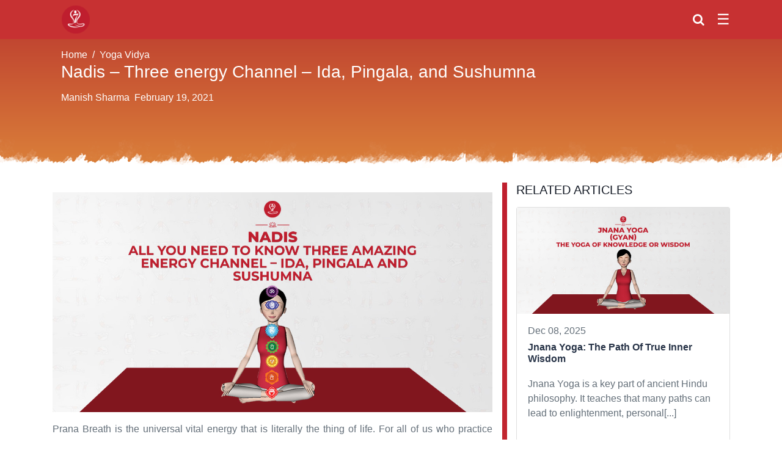

--- FILE ---
content_type: text/html; charset=UTF-8
request_url: https://7pranayama.com/nadis/
body_size: 20661
content:
<!doctype html>
<html lang="en-US"  prefix="og: http://ogp.me/ns#">
<head><script data-no-optimize="1">var litespeed_docref=sessionStorage.getItem("litespeed_docref");litespeed_docref&&(Object.defineProperty(document,"referrer",{get:function(){return litespeed_docref}}),sessionStorage.removeItem("litespeed_docref"));</script>
	<!-- <meta charset="" /> -->

    
 
	<link rel="stylesheet"   href="https://cdnjs.cloudflare.com/ajax/libs/font-awesome/4.7.0/css/font-awesome.min.css" media="print" onload="this.media='all'">
	<!--<link  href="https://fonts.googleapis.com/css?family=Montserrat:100,100i,200,200i,300,300i,400,400i,500,500i,600,600i,700,700i,800,800i,900,900i&display=swap" rel="stylesheet">-->
	
	
	<link  href="https://cdnjs.cloudflare.com/ajax/libs/twitter-bootstrap/4.6.0/css/bootstrap.min.css" rel="stylesheet" media="print" onload="this.media='all'">

	<meta content="text/html; charset=UTF-8" name="Content-Type" />
	<meta name="viewport" content="width=device-width, initial-scale=1" />
	 <meta name="google-site-verification" content="hT31YKkqzLRw4O3vqyO7w9sRRpRtt1PTdcZ-sZfLcd4" />
    <meta name="facebook-domain-verification" content="bmhjf55r78aphpju3shpys1tegzmnp" />
	   <meta name='robots' content='index, follow, max-image-preview:large, max-snippet:-1, max-video-preview:-1' />

	<!-- This site is optimized with the Yoast SEO plugin v26.6 - https://yoast.com/wordpress/plugins/seo/ -->
	<title>Nadis – Three energy Channel – Ida, Pingala, and Sushumna -</title>
	<meta name="description" content="In the energy body or the Pranamayakosha, there are 72,000 Nadis. These Nadis are channels or pathways of prana breathe in the human body ." />
	<link rel="canonical" href="https://7pranayama.com/nadis/" />
	<meta property="og:locale" content="en_US" />
	<meta property="og:type" content="article" />
	<meta property="og:title" content="Nadis – Three energy Channel – Ida, Pingala, and Sushumna -" />
	<meta property="og:description" content="In the energy body or the Pranamayakosha, there are 72,000 Nadis. These Nadis are channels or pathways of prana breathe in the human body ." />
	<meta property="og:url" content="https://7pranayama.com/nadis/" />
	<meta property="og:site_name" content="7pranayama" />
	<meta property="article:author" content="https://www.facebook.com/manishbagra" />
	<meta property="article:published_time" content="2021-02-19T09:57:55+00:00" />
	<meta property="article:modified_time" content="2021-02-19T09:57:57+00:00" />
	<meta property="og:image" content="https://7pranayama.com/wp-content/uploads/2018/01/Nadis-1.jpg" />
	<meta property="og:image:width" content="1200" />
	<meta property="og:image:height" content="600" />
	<meta property="og:image:type" content="image/jpeg" />
	<meta name="author" content="Manish Sharma" />
	<meta name="twitter:card" content="summary_large_image" />
	<meta name="twitter:creator" content="@manishbagra" />
	<meta name="twitter:label1" content="Written by" />
	<meta name="twitter:data1" content="Manish Sharma" />
	<meta name="twitter:label2" content="Est. reading time" />
	<meta name="twitter:data2" content="12 minutes" />
	<script type="application/ld+json" class="yoast-schema-graph">{"@context":"https://schema.org","@graph":[{"@type":"Article","@id":"https://7pranayama.com/nadis/#article","isPartOf":{"@id":"https://7pranayama.com/nadis/"},"author":{"name":"Manish Sharma","@id":"https://7pranayama.com/#/schema/person/15d250e545e3fd14699b8f58ac1b1bb2"},"headline":"Nadis – Three energy Channel – Ida, Pingala, and Sushumna","datePublished":"2021-02-19T09:57:55+00:00","dateModified":"2021-02-19T09:57:57+00:00","mainEntityOfPage":{"@id":"https://7pranayama.com/nadis/"},"wordCount":2618,"publisher":{"@id":"https://7pranayama.com/#organization"},"image":{"@id":"https://7pranayama.com/nadis/#primaryimage"},"thumbnailUrl":"https://7pranayama.com/wp-content/uploads/2018/01/Nadis-1.jpg","articleSection":["Yoga Vidya"],"inLanguage":"en-US"},{"@type":"WebPage","@id":"https://7pranayama.com/nadis/","url":"https://7pranayama.com/nadis/","name":"Nadis – Three energy Channel – Ida, Pingala, and Sushumna -","isPartOf":{"@id":"https://7pranayama.com/#website"},"primaryImageOfPage":{"@id":"https://7pranayama.com/nadis/#primaryimage"},"image":{"@id":"https://7pranayama.com/nadis/#primaryimage"},"thumbnailUrl":"https://7pranayama.com/wp-content/uploads/2018/01/Nadis-1.jpg","datePublished":"2021-02-19T09:57:55+00:00","dateModified":"2021-02-19T09:57:57+00:00","description":"In the energy body or the Pranamayakosha, there are 72,000 Nadis. These Nadis are channels or pathways of prana breathe in the human body .","breadcrumb":{"@id":"https://7pranayama.com/nadis/#breadcrumb"},"inLanguage":"en-US","potentialAction":[{"@type":"ReadAction","target":["https://7pranayama.com/nadis/"]}]},{"@type":"ImageObject","inLanguage":"en-US","@id":"https://7pranayama.com/nadis/#primaryimage","url":"https://7pranayama.com/wp-content/uploads/2018/01/Nadis-1.jpg","contentUrl":"https://7pranayama.com/wp-content/uploads/2018/01/Nadis-1.jpg","width":1200,"height":600,"caption":"nadis"},{"@type":"BreadcrumbList","@id":"https://7pranayama.com/nadis/#breadcrumb","itemListElement":[{"@type":"ListItem","position":1,"name":"Home","item":"https://7pranayama.com/"},{"@type":"ListItem","position":2,"name":"Nadis – Three energy Channel – Ida, Pingala, and Sushumna"}]},{"@type":"WebSite","@id":"https://7pranayama.com/#website","url":"https://7pranayama.com/","name":"7pranayama.com","description":"7pranayama Yoga App ","publisher":{"@id":"https://7pranayama.com/#organization"},"potentialAction":[{"@type":"SearchAction","target":{"@type":"EntryPoint","urlTemplate":"https://7pranayama.com/?s={search_term_string}"},"query-input":{"@type":"PropertyValueSpecification","valueRequired":true,"valueName":"search_term_string"}}],"inLanguage":"en-US"},{"@type":"Organization","@id":"https://7pranayama.com/#organization","name":"7pranayama.com","url":"https://7pranayama.com/","logo":{"@type":"ImageObject","inLanguage":"en-US","@id":"https://7pranayama.com/#/schema/logo/image/","url":"https://7pranayama.com/wp-content/uploads/2021/01/Logo.png","contentUrl":"https://7pranayama.com/wp-content/uploads/2021/01/Logo.png","width":46,"height":46,"caption":"7pranayama.com"},"image":{"@id":"https://7pranayama.com/#/schema/logo/image/"}},{"@type":"Person","@id":"https://7pranayama.com/#/schema/person/15d250e545e3fd14699b8f58ac1b1bb2","name":"Manish Sharma","image":{"@type":"ImageObject","inLanguage":"en-US","@id":"https://7pranayama.com/#/schema/person/image/","url":"https://secure.gravatar.com/avatar/943728ed5f055814fd476ef189c152532969cf2fa811eea09234cedb79d8d6cd?s=96&d=mm&r=g","contentUrl":"https://secure.gravatar.com/avatar/943728ed5f055814fd476ef189c152532969cf2fa811eea09234cedb79d8d6cd?s=96&d=mm&r=g","caption":"Manish Sharma"},"sameAs":["https://7pranayama.com","https://www.facebook.com/manishbagra","https://x.com/manishbagra"],"url":"https://7pranayama.com/author/manishbagra/"}]}</script>
	<!-- / Yoast SEO plugin. -->


<link rel="alternate" type="application/rss+xml" title="7pranayama &raquo; Feed" href="https://7pranayama.com/feed/" />
<link rel="alternate" type="application/rss+xml" title="7pranayama &raquo; Comments Feed" href="https://7pranayama.com/comments/feed/" />
<link rel="alternate" type="application/rss+xml" title="7pranayama &raquo; Nadis –  Three energy Channel – Ida, Pingala, and Sushumna Comments Feed" href="https://7pranayama.com/nadis/feed/" />
<link rel="alternate" title="oEmbed (JSON)" type="application/json+oembed" href="https://7pranayama.com/wp-json/oembed/1.0/embed?url=https%3A%2F%2F7pranayama.com%2Fnadis%2F" />
<link rel="alternate" title="oEmbed (XML)" type="text/xml+oembed" href="https://7pranayama.com/wp-json/oembed/1.0/embed?url=https%3A%2F%2F7pranayama.com%2Fnadis%2F&#038;format=xml" />
		<style>
			.lazyload,
			.lazyloading {
				max-width: 100%;
			}
		</style>
		<style id='wp-img-auto-sizes-contain-inline-css'>
img:is([sizes=auto i],[sizes^="auto," i]){contain-intrinsic-size:3000px 1500px}
/*# sourceURL=wp-img-auto-sizes-contain-inline-css */
</style>

<style id='wp-emoji-styles-inline-css'>

	img.wp-smiley, img.emoji {
		display: inline !important;
		border: none !important;
		box-shadow: none !important;
		height: 1em !important;
		width: 1em !important;
		margin: 0 0.07em !important;
		vertical-align: -0.1em !important;
		background: none !important;
		padding: 0 !important;
	}
/*# sourceURL=wp-emoji-styles-inline-css */
</style>
<link rel='stylesheet' id='wp-block-library-css' href='https://7pranayama.com/wp-includes/css/dist/block-library/style.min.css?ver=6.9' media='all' />
<style id='wp-block-heading-inline-css'>
h1:where(.wp-block-heading).has-background,h2:where(.wp-block-heading).has-background,h3:where(.wp-block-heading).has-background,h4:where(.wp-block-heading).has-background,h5:where(.wp-block-heading).has-background,h6:where(.wp-block-heading).has-background{padding:1.25em 2.375em}h1.has-text-align-left[style*=writing-mode]:where([style*=vertical-lr]),h1.has-text-align-right[style*=writing-mode]:where([style*=vertical-rl]),h2.has-text-align-left[style*=writing-mode]:where([style*=vertical-lr]),h2.has-text-align-right[style*=writing-mode]:where([style*=vertical-rl]),h3.has-text-align-left[style*=writing-mode]:where([style*=vertical-lr]),h3.has-text-align-right[style*=writing-mode]:where([style*=vertical-rl]),h4.has-text-align-left[style*=writing-mode]:where([style*=vertical-lr]),h4.has-text-align-right[style*=writing-mode]:where([style*=vertical-rl]),h5.has-text-align-left[style*=writing-mode]:where([style*=vertical-lr]),h5.has-text-align-right[style*=writing-mode]:where([style*=vertical-rl]),h6.has-text-align-left[style*=writing-mode]:where([style*=vertical-lr]),h6.has-text-align-right[style*=writing-mode]:where([style*=vertical-rl]){rotate:180deg}
/*# sourceURL=https://7pranayama.com/wp-includes/blocks/heading/style.min.css */
</style>
<style id='wp-block-embed-inline-css'>
.wp-block-embed.alignleft,.wp-block-embed.alignright,.wp-block[data-align=left]>[data-type="core/embed"],.wp-block[data-align=right]>[data-type="core/embed"]{max-width:360px;width:100%}.wp-block-embed.alignleft .wp-block-embed__wrapper,.wp-block-embed.alignright .wp-block-embed__wrapper,.wp-block[data-align=left]>[data-type="core/embed"] .wp-block-embed__wrapper,.wp-block[data-align=right]>[data-type="core/embed"] .wp-block-embed__wrapper{min-width:280px}.wp-block-cover .wp-block-embed{min-height:240px;min-width:320px}.wp-block-embed{overflow-wrap:break-word}.wp-block-embed :where(figcaption){margin-bottom:1em;margin-top:.5em}.wp-block-embed iframe{max-width:100%}.wp-block-embed__wrapper{position:relative}.wp-embed-responsive .wp-has-aspect-ratio .wp-block-embed__wrapper:before{content:"";display:block;padding-top:50%}.wp-embed-responsive .wp-has-aspect-ratio iframe{bottom:0;height:100%;left:0;position:absolute;right:0;top:0;width:100%}.wp-embed-responsive .wp-embed-aspect-21-9 .wp-block-embed__wrapper:before{padding-top:42.85%}.wp-embed-responsive .wp-embed-aspect-18-9 .wp-block-embed__wrapper:before{padding-top:50%}.wp-embed-responsive .wp-embed-aspect-16-9 .wp-block-embed__wrapper:before{padding-top:56.25%}.wp-embed-responsive .wp-embed-aspect-4-3 .wp-block-embed__wrapper:before{padding-top:75%}.wp-embed-responsive .wp-embed-aspect-1-1 .wp-block-embed__wrapper:before{padding-top:100%}.wp-embed-responsive .wp-embed-aspect-9-16 .wp-block-embed__wrapper:before{padding-top:177.77%}.wp-embed-responsive .wp-embed-aspect-1-2 .wp-block-embed__wrapper:before{padding-top:200%}
/*# sourceURL=https://7pranayama.com/wp-includes/blocks/embed/style.min.css */
</style>
<style id='wp-block-embed-theme-inline-css'>
.wp-block-embed :where(figcaption){color:#555;font-size:13px;text-align:center}.is-dark-theme .wp-block-embed :where(figcaption){color:#ffffffa6}.wp-block-embed{margin:0 0 1em}
/*# sourceURL=https://7pranayama.com/wp-includes/blocks/embed/theme.min.css */
</style>
<style id='wp-block-paragraph-inline-css'>
.is-small-text{font-size:.875em}.is-regular-text{font-size:1em}.is-large-text{font-size:2.25em}.is-larger-text{font-size:3em}.has-drop-cap:not(:focus):first-letter{float:left;font-size:8.4em;font-style:normal;font-weight:100;line-height:.68;margin:.05em .1em 0 0;text-transform:uppercase}body.rtl .has-drop-cap:not(:focus):first-letter{float:none;margin-left:.1em}p.has-drop-cap.has-background{overflow:hidden}:root :where(p.has-background){padding:1.25em 2.375em}:where(p.has-text-color:not(.has-link-color)) a{color:inherit}p.has-text-align-left[style*="writing-mode:vertical-lr"],p.has-text-align-right[style*="writing-mode:vertical-rl"]{rotate:180deg}
/*# sourceURL=https://7pranayama.com/wp-includes/blocks/paragraph/style.min.css */
</style>
<style id='global-styles-inline-css'>
:root{--wp--preset--aspect-ratio--square: 1;--wp--preset--aspect-ratio--4-3: 4/3;--wp--preset--aspect-ratio--3-4: 3/4;--wp--preset--aspect-ratio--3-2: 3/2;--wp--preset--aspect-ratio--2-3: 2/3;--wp--preset--aspect-ratio--16-9: 16/9;--wp--preset--aspect-ratio--9-16: 9/16;--wp--preset--color--black: #000000;--wp--preset--color--cyan-bluish-gray: #abb8c3;--wp--preset--color--white: #FFFFFF;--wp--preset--color--pale-pink: #f78da7;--wp--preset--color--vivid-red: #cf2e2e;--wp--preset--color--luminous-vivid-orange: #ff6900;--wp--preset--color--luminous-vivid-amber: #fcb900;--wp--preset--color--light-green-cyan: #7bdcb5;--wp--preset--color--vivid-green-cyan: #00d084;--wp--preset--color--pale-cyan-blue: #8ed1fc;--wp--preset--color--vivid-cyan-blue: #0693e3;--wp--preset--color--vivid-purple: #9b51e0;--wp--preset--color--dark-gray: #28303D;--wp--preset--color--gray: #39414D;--wp--preset--color--green: #D1E4DD;--wp--preset--color--blue: #D1DFE4;--wp--preset--color--purple: #D1D1E4;--wp--preset--color--red: #E4D1D1;--wp--preset--color--orange: #E4DAD1;--wp--preset--color--yellow: #EEEADD;--wp--preset--gradient--vivid-cyan-blue-to-vivid-purple: linear-gradient(135deg,rgb(6,147,227) 0%,rgb(155,81,224) 100%);--wp--preset--gradient--light-green-cyan-to-vivid-green-cyan: linear-gradient(135deg,rgb(122,220,180) 0%,rgb(0,208,130) 100%);--wp--preset--gradient--luminous-vivid-amber-to-luminous-vivid-orange: linear-gradient(135deg,rgb(252,185,0) 0%,rgb(255,105,0) 100%);--wp--preset--gradient--luminous-vivid-orange-to-vivid-red: linear-gradient(135deg,rgb(255,105,0) 0%,rgb(207,46,46) 100%);--wp--preset--gradient--very-light-gray-to-cyan-bluish-gray: linear-gradient(135deg,rgb(238,238,238) 0%,rgb(169,184,195) 100%);--wp--preset--gradient--cool-to-warm-spectrum: linear-gradient(135deg,rgb(74,234,220) 0%,rgb(151,120,209) 20%,rgb(207,42,186) 40%,rgb(238,44,130) 60%,rgb(251,105,98) 80%,rgb(254,248,76) 100%);--wp--preset--gradient--blush-light-purple: linear-gradient(135deg,rgb(255,206,236) 0%,rgb(152,150,240) 100%);--wp--preset--gradient--blush-bordeaux: linear-gradient(135deg,rgb(254,205,165) 0%,rgb(254,45,45) 50%,rgb(107,0,62) 100%);--wp--preset--gradient--luminous-dusk: linear-gradient(135deg,rgb(255,203,112) 0%,rgb(199,81,192) 50%,rgb(65,88,208) 100%);--wp--preset--gradient--pale-ocean: linear-gradient(135deg,rgb(255,245,203) 0%,rgb(182,227,212) 50%,rgb(51,167,181) 100%);--wp--preset--gradient--electric-grass: linear-gradient(135deg,rgb(202,248,128) 0%,rgb(113,206,126) 100%);--wp--preset--gradient--midnight: linear-gradient(135deg,rgb(2,3,129) 0%,rgb(40,116,252) 100%);--wp--preset--gradient--purple-to-yellow: linear-gradient(160deg, #D1D1E4 0%, #EEEADD 100%);--wp--preset--gradient--yellow-to-purple: linear-gradient(160deg, #EEEADD 0%, #D1D1E4 100%);--wp--preset--gradient--green-to-yellow: linear-gradient(160deg, #D1E4DD 0%, #EEEADD 100%);--wp--preset--gradient--yellow-to-green: linear-gradient(160deg, #EEEADD 0%, #D1E4DD 100%);--wp--preset--gradient--red-to-yellow: linear-gradient(160deg, #E4D1D1 0%, #EEEADD 100%);--wp--preset--gradient--yellow-to-red: linear-gradient(160deg, #EEEADD 0%, #E4D1D1 100%);--wp--preset--gradient--purple-to-red: linear-gradient(160deg, #D1D1E4 0%, #E4D1D1 100%);--wp--preset--gradient--red-to-purple: linear-gradient(160deg, #E4D1D1 0%, #D1D1E4 100%);--wp--preset--font-size--small: 18px;--wp--preset--font-size--medium: 20px;--wp--preset--font-size--large: 24px;--wp--preset--font-size--x-large: 42px;--wp--preset--font-size--extra-small: 16px;--wp--preset--font-size--normal: 20px;--wp--preset--font-size--extra-large: 40px;--wp--preset--font-size--huge: 96px;--wp--preset--font-size--gigantic: 144px;--wp--preset--spacing--20: 0.44rem;--wp--preset--spacing--30: 0.67rem;--wp--preset--spacing--40: 1rem;--wp--preset--spacing--50: 1.5rem;--wp--preset--spacing--60: 2.25rem;--wp--preset--spacing--70: 3.38rem;--wp--preset--spacing--80: 5.06rem;--wp--preset--shadow--natural: 6px 6px 9px rgba(0, 0, 0, 0.2);--wp--preset--shadow--deep: 12px 12px 50px rgba(0, 0, 0, 0.4);--wp--preset--shadow--sharp: 6px 6px 0px rgba(0, 0, 0, 0.2);--wp--preset--shadow--outlined: 6px 6px 0px -3px rgb(255, 255, 255), 6px 6px rgb(0, 0, 0);--wp--preset--shadow--crisp: 6px 6px 0px rgb(0, 0, 0);}:where(.is-layout-flex){gap: 0.5em;}:where(.is-layout-grid){gap: 0.5em;}body .is-layout-flex{display: flex;}.is-layout-flex{flex-wrap: wrap;align-items: center;}.is-layout-flex > :is(*, div){margin: 0;}body .is-layout-grid{display: grid;}.is-layout-grid > :is(*, div){margin: 0;}:where(.wp-block-columns.is-layout-flex){gap: 2em;}:where(.wp-block-columns.is-layout-grid){gap: 2em;}:where(.wp-block-post-template.is-layout-flex){gap: 1.25em;}:where(.wp-block-post-template.is-layout-grid){gap: 1.25em;}.has-black-color{color: var(--wp--preset--color--black) !important;}.has-cyan-bluish-gray-color{color: var(--wp--preset--color--cyan-bluish-gray) !important;}.has-white-color{color: var(--wp--preset--color--white) !important;}.has-pale-pink-color{color: var(--wp--preset--color--pale-pink) !important;}.has-vivid-red-color{color: var(--wp--preset--color--vivid-red) !important;}.has-luminous-vivid-orange-color{color: var(--wp--preset--color--luminous-vivid-orange) !important;}.has-luminous-vivid-amber-color{color: var(--wp--preset--color--luminous-vivid-amber) !important;}.has-light-green-cyan-color{color: var(--wp--preset--color--light-green-cyan) !important;}.has-vivid-green-cyan-color{color: var(--wp--preset--color--vivid-green-cyan) !important;}.has-pale-cyan-blue-color{color: var(--wp--preset--color--pale-cyan-blue) !important;}.has-vivid-cyan-blue-color{color: var(--wp--preset--color--vivid-cyan-blue) !important;}.has-vivid-purple-color{color: var(--wp--preset--color--vivid-purple) !important;}.has-black-background-color{background-color: var(--wp--preset--color--black) !important;}.has-cyan-bluish-gray-background-color{background-color: var(--wp--preset--color--cyan-bluish-gray) !important;}.has-white-background-color{background-color: var(--wp--preset--color--white) !important;}.has-pale-pink-background-color{background-color: var(--wp--preset--color--pale-pink) !important;}.has-vivid-red-background-color{background-color: var(--wp--preset--color--vivid-red) !important;}.has-luminous-vivid-orange-background-color{background-color: var(--wp--preset--color--luminous-vivid-orange) !important;}.has-luminous-vivid-amber-background-color{background-color: var(--wp--preset--color--luminous-vivid-amber) !important;}.has-light-green-cyan-background-color{background-color: var(--wp--preset--color--light-green-cyan) !important;}.has-vivid-green-cyan-background-color{background-color: var(--wp--preset--color--vivid-green-cyan) !important;}.has-pale-cyan-blue-background-color{background-color: var(--wp--preset--color--pale-cyan-blue) !important;}.has-vivid-cyan-blue-background-color{background-color: var(--wp--preset--color--vivid-cyan-blue) !important;}.has-vivid-purple-background-color{background-color: var(--wp--preset--color--vivid-purple) !important;}.has-black-border-color{border-color: var(--wp--preset--color--black) !important;}.has-cyan-bluish-gray-border-color{border-color: var(--wp--preset--color--cyan-bluish-gray) !important;}.has-white-border-color{border-color: var(--wp--preset--color--white) !important;}.has-pale-pink-border-color{border-color: var(--wp--preset--color--pale-pink) !important;}.has-vivid-red-border-color{border-color: var(--wp--preset--color--vivid-red) !important;}.has-luminous-vivid-orange-border-color{border-color: var(--wp--preset--color--luminous-vivid-orange) !important;}.has-luminous-vivid-amber-border-color{border-color: var(--wp--preset--color--luminous-vivid-amber) !important;}.has-light-green-cyan-border-color{border-color: var(--wp--preset--color--light-green-cyan) !important;}.has-vivid-green-cyan-border-color{border-color: var(--wp--preset--color--vivid-green-cyan) !important;}.has-pale-cyan-blue-border-color{border-color: var(--wp--preset--color--pale-cyan-blue) !important;}.has-vivid-cyan-blue-border-color{border-color: var(--wp--preset--color--vivid-cyan-blue) !important;}.has-vivid-purple-border-color{border-color: var(--wp--preset--color--vivid-purple) !important;}.has-vivid-cyan-blue-to-vivid-purple-gradient-background{background: var(--wp--preset--gradient--vivid-cyan-blue-to-vivid-purple) !important;}.has-light-green-cyan-to-vivid-green-cyan-gradient-background{background: var(--wp--preset--gradient--light-green-cyan-to-vivid-green-cyan) !important;}.has-luminous-vivid-amber-to-luminous-vivid-orange-gradient-background{background: var(--wp--preset--gradient--luminous-vivid-amber-to-luminous-vivid-orange) !important;}.has-luminous-vivid-orange-to-vivid-red-gradient-background{background: var(--wp--preset--gradient--luminous-vivid-orange-to-vivid-red) !important;}.has-very-light-gray-to-cyan-bluish-gray-gradient-background{background: var(--wp--preset--gradient--very-light-gray-to-cyan-bluish-gray) !important;}.has-cool-to-warm-spectrum-gradient-background{background: var(--wp--preset--gradient--cool-to-warm-spectrum) !important;}.has-blush-light-purple-gradient-background{background: var(--wp--preset--gradient--blush-light-purple) !important;}.has-blush-bordeaux-gradient-background{background: var(--wp--preset--gradient--blush-bordeaux) !important;}.has-luminous-dusk-gradient-background{background: var(--wp--preset--gradient--luminous-dusk) !important;}.has-pale-ocean-gradient-background{background: var(--wp--preset--gradient--pale-ocean) !important;}.has-electric-grass-gradient-background{background: var(--wp--preset--gradient--electric-grass) !important;}.has-midnight-gradient-background{background: var(--wp--preset--gradient--midnight) !important;}.has-small-font-size{font-size: var(--wp--preset--font-size--small) !important;}.has-medium-font-size{font-size: var(--wp--preset--font-size--medium) !important;}.has-large-font-size{font-size: var(--wp--preset--font-size--large) !important;}.has-x-large-font-size{font-size: var(--wp--preset--font-size--x-large) !important;}
/*# sourceURL=global-styles-inline-css */
</style>

<style id='classic-theme-styles-inline-css'>
/*! This file is auto-generated */
.wp-block-button__link{color:#fff;background-color:#32373c;border-radius:9999px;box-shadow:none;text-decoration:none;padding:calc(.667em + 2px) calc(1.333em + 2px);font-size:1.125em}.wp-block-file__button{background:#32373c;color:#fff;text-decoration:none}
/*# sourceURL=/wp-includes/css/classic-themes.min.css */
</style>
<link rel='stylesheet' id='contact-form-7-css' href='https://7pranayama.com/wp-content/plugins/contact-form-7/includes/css/styles.css?ver=6.1.4' media='all' />
<link rel='stylesheet' id='twenty-twenty-one-style-css' href='https://7pranayama.com/wp-content/themes/pranayam/style.css?ver=1.1' media='all' />
<link rel="https://api.w.org/" href="https://7pranayama.com/wp-json/" /><link rel="alternate" title="JSON" type="application/json" href="https://7pranayama.com/wp-json/wp/v2/posts/4236" /><link rel="EditURI" type="application/rsd+xml" title="RSD" href="https://7pranayama.com/xmlrpc.php?rsd" />
<meta name="generator" content="WordPress 6.9" />
<link rel='shortlink' href='https://7pranayama.com/?p=4236' />
		<script>
			document.documentElement.className = document.documentElement.className.replace('no-js', 'js');
		</script>
				<style>
			.no-js img.lazyload {
				display: none;
			}

			figure.wp-block-image img.lazyloading {
				min-width: 150px;
			}

			.lazyload,
			.lazyloading {
				--smush-placeholder-width: 100px;
				--smush-placeholder-aspect-ratio: 1/1;
				width: var(--smush-image-width, var(--smush-placeholder-width)) !important;
				aspect-ratio: var(--smush-image-aspect-ratio, var(--smush-placeholder-aspect-ratio)) !important;
			}

						.lazyload, .lazyloading {
				opacity: 0;
			}

			.lazyloaded {
				opacity: 1;
				transition: opacity 400ms;
				transition-delay: 0ms;
			}

					</style>
		<link rel="pingback" href="https://7pranayama.com/xmlrpc.php"><link rel="icon" href="https://7pranayama.com/wp-content/uploads/2017/12/app_icon512.png" sizes="32x32" />
<link rel="icon" href="https://7pranayama.com/wp-content/uploads/2017/12/app_icon512.png" sizes="192x192" />
<link rel="apple-touch-icon" href="https://7pranayama.com/wp-content/uploads/2017/12/app_icon512.png" />
<meta name="msapplication-TileImage" content="https://7pranayama.com/wp-content/uploads/2017/12/app_icon512.png" />

	
</head>

<body class="wp-singular post-template-default single single-post postid-4236 single-format-standard wp-custom-logo wp-embed-responsive wp-theme-pranayam is-light-theme no-js singular has-main-navigation no-widgets" id="page-top">
        <div id="page" class="site">
    	<!-- <a class="skip-link screen-reader-text" href="#content"></a> -->
    
    	
<header  class=" site-header has-logo has-menu" role="banner">
	
		
	<nav class="navbar navbar-default navbar-expand-lg fixed-top nav-back navpmd-navbar pmd-z-depth scrolled" id="mainNav">


<div class="container">
   <!-- <div class="top-header-logo">
      <figure>
        <img src="img/logo.png" class="logo-img img-fluid pt-3" alt="logo" loading="lazy">
      </figure>
    </div>-->
<a class="navbar-brand js-scroll-trigger head_logo"  href="https://7pranayama.com/"><a href="https://7pranayama.com/" class="custom-logo-link" rel="home"><img width="46" height="46" src="https://7pranayama.com/wp-content/uploads/2021/01/Logo.png" class="custom-logo" alt="7pranayama" decoding="async" srcset="https://7pranayama.com/wp-content/uploads/2021/01/Logo.png 46w, https://7pranayama.com/wp-content/uploads/2021/01/Logo-20x20.png 20w" sizes="(max-width: 46px) 100vw, 46px" loading="lazy" /></a></a>
<marquee class="w-50 marque-class">Download the award winning yoga app<a href="https://play.google.com/store/apps/details?id=com.pixelpoint&amp;hl=en"> 7Pranayama #MorningWaliApp </a></marquee>
<div class="search-box float-right">
 <div class="justify-content-center">
  <form role="search" method="get" class="search-form" action="https://7pranayama.com/">
    <div class="searchbar">
      <input class="search_input" type="text" id="srchbar" value="" name="s" title="Search for:" placeholder="Search..." onchange="btntypech()">
      <button type="button" class="search_icon" id="search_icon" value="" onclick="btnntypefuncs()"><i class="fa fa-search"></i></button>
    </div>
  </form>
  </div>
</div>


  <span class="text-white navbar-toggler">&#9776;</span>

 <ul class="nav side-categories sidenav text-uppercase text-white list-unstyled">
     <div><a href="javascript:void(0)" class="closedrop  border-bottom-0" >X</a> </div>
            <li class="nav-item pmd-user-info">
                
                    <a href="https://7pranayama.com/" class="custom-logo-link" rel="home"><img width="46" height="46" src="https://7pranayama.com/wp-content/uploads/2021/01/Logo.png" class="custom-logo" alt="7pranayama" decoding="async" srcset="https://7pranayama.com/wp-content/uploads/2021/01/Logo.png 46w, https://7pranayama.com/wp-content/uploads/2021/01/Logo-20x20.png 20w" sizes="(max-width: 46px) 100vw, 46px" loading="lazy" /></a>                   
                    </li>
              
                    <div class="primary-menu-container"><ul id="primary-menu-list" class="menu-wrapper"><li id="menu-item-43221" class="menu-item menu-item-type-taxonomy menu-item-object-hindi-category menu-item-43221"><a href="https://7pranayama.com/hindi-category/yog/">योग</a></li>
<li id="menu-item-43222" class="menu-item menu-item-type-taxonomy menu-item-object-hindi-category menu-item-43222"><a href="https://7pranayama.com/hindi-category/gharelu-upchar/">घरेलू उपचार</a></li>
<li id="menu-item-43223" class="menu-item menu-item-type-taxonomy menu-item-object-hindi-category menu-item-43223"><a href="https://7pranayama.com/hindi-category/aahaar/">आहार</a></li>
</ul></div>                     </ul>

<!-- Navbar Right icon -->    
      
 <span class="sidebar text-white"  onclick="openNav()"  >&#9776;</span>


    <!-- Left sidebar -->
   

 <div id="mySidenav" class="sidenav">
   <span><a href="javascript:void(0)" class="closebtn  border-bottom-0"  onclick="closeNav()">X</a> </span>
   
      <ul class="nav flex-column pmd-sidebar-nav  text-uppercase text-white ml-auto list-unstyled">
            <li class="nav-item pmd-user-info">
                <a data-toggle="collapse" href="#collapseExample" class="nav-link btn-user media align-items-center">
                    <a href="https://7pranayama.com/"><a href="https://7pranayama.com/" class="custom-logo-link" rel="home"><img width="46" height="46" src="https://7pranayama.com/wp-content/uploads/2021/01/Logo.png" class="custom-logo" alt="7pranayama" decoding="async" srcset="https://7pranayama.com/wp-content/uploads/2021/01/Logo.png 46w, https://7pranayama.com/wp-content/uploads/2021/01/Logo-20x20.png 20w" sizes="(max-width: 46px) 100vw, 46px" loading="lazy" /></a></a>
                     </a>
                    </li>
               
                    <div class="primary-menu-container"><ul id="primary-menu-list" class="menu-wrapper"><li class="menu-item menu-item-type-taxonomy menu-item-object-hindi-category menu-item-43221"><a href="https://7pranayama.com/hindi-category/yog/">योग</a></li>
<li class="menu-item menu-item-type-taxonomy menu-item-object-hindi-category menu-item-43222"><a href="https://7pranayama.com/hindi-category/gharelu-upchar/">घरेलू उपचार</a></li>
<li class="menu-item menu-item-type-taxonomy menu-item-object-hindi-category menu-item-43223"><a href="https://7pranayama.com/hindi-category/aahaar/">आहार</a></li>
</ul></div>                     </ul>

				</div>
			</div>
		</nav><!-- #site-navigation -->

		
</header><!-- #masthead -->
    
    	<div id="content" class="site-content">
    		<div id="primary" class="content-area">
    			<main class="site-main" role="main">


	<!-- </header> -->
<div class="banner-post banner-blog " role="banner" style="height: 275px;">
    <div class="overlay">
      <div class="container">
            <div class="col-lg-12 col-md-12">
                <article class="banner-text banner-main">
                    <div class="intro-text text-left  text-white ">
                        <div class="intro-heading pt-5 pb-2">
                            <a href="https://7pranayama.com" rel="nofollow">Home</a>&nbsp;&nbsp;/&nbsp;&nbsp;<a href="https://7pranayama.com/category/yoga-vidya-knowledge/" rel="category tag">Yoga Vidya</a>                            <h1 class="entry-title">Nadis –  Three energy Channel – Ida, Pingala, and Sushumna</h1>                        </div>
                        <div class="intro-lead-in font-weight-bold ">
                            <h6><a href="https://7pranayama.com/author/manishbagra/" title="Posts by Manish Sharma" rel="author">Manish Sharma</a> &nbsp;February 19, 2021</h6>
                        </div>
                        <div class="intro-pra"></div>
                    </div>
                </article>
            </div>
      </div>
      <!--banner-text-left End--> 
      <!-- <div class="LazyLoad is-visible"> -->
        <div class="banner-bottom-line p-0 m-0 container-fluid"> 
            <figure> 
                <img src="https://7pranayama.com/wp-content/themes/pranayam/assets/img/Bnner-bottom-img.png" alt="Responsive image" class="img-loaded img-loading f-home" loading="lazy"> 
            </figure>
        </div>
      <!-- </div> -->

    </div>

</div><!-- #masthead -->

	

	<section class="blog-section ">
	    <div class="container">
	        
	        <div class="row mt-4">
	            <div class="col-lg-8 col-md-8 p-0">
	                <div class="big-line pr-3 pl-3 pt-3 mh-100">
	                    <div class="blog-left" id="fluid">
	                        <div class="LazyLoad is-visible">
							
		
			<figure class="post-thumbnail">
				<img width="1200" height="600" src="https://7pranayama.com/wp-content/uploads/2018/01/Nadis-1.jpg" class="attachment-post-thumbnail size-post-thumbnail wp-post-image no-lazyload" alt="nadis" decoding="async" fetchpriority="high" srcset="https://7pranayama.com/wp-content/uploads/2018/01/Nadis-1.jpg 1200w, https://7pranayama.com/wp-content/uploads/2018/01/Nadis-1-300x150.jpg 300w, https://7pranayama.com/wp-content/uploads/2018/01/Nadis-1-1024x512.jpg 1024w, https://7pranayama.com/wp-content/uploads/2018/01/Nadis-1-150x75.jpg 150w, https://7pranayama.com/wp-content/uploads/2018/01/Nadis-1-768x384.jpg 768w, https://7pranayama.com/wp-content/uploads/2018/01/Nadis-1-20x10.jpg 20w" sizes="(max-width: 1200px) 100vw, 1200px" style="width:100%;height:50%;max-width:1200px;" />							</figure><!-- .post-thumbnail -->

				
<p>Prana Breath is the universal vital energy that is literally the thing of life. For all of us who practice <a href="https://7pranayama.com/what-is-yoga-history-yoga-importance-of-yoga/">yoga</a>, the major challenge for us is to harness this energy so that it can fuel our mental, physical as well as spiritual development. In order to do this, we have to look deeply into the mysteries that surround our mind as well as the subtle body. Fortunately, the Tantra’s early practitioners have voyaged into this particular inner landscape, mapping the different ways the energy in our body circulates within us. Among their most crucial and important discoveries were the Nadis which is the vast network of energy channels that makes us an integrated, vital, and conscious whole.</p>



<p>The Nadi is a Sanskrit word which comes from the root &#8220;nad&#8221; that means the “flow”, “vibration” or “motion”. The word itself depicts the basic fundamental nature of the Nadi, to flow like water which finds the path of least resistance and also nourishes everything that comes in its path. The Nadis are essentially the energetic irrigation system, which in essence, keep us alive.</p>



<p>In the energy body or the Pranamayakosha, there are<strong> 72,000 Nadis</strong>. These Nadis are channels or pathways of prana breath in the system. These 72,000 Nadis don’t have any type of physical manifestation. In a sense, if you cut the body of a human being, you won’t find any of it. But when you become more aware of the body, you will certainly notice that the energy in the body isn’t moving at random. It is<strong> </strong>moving in underlying and established pathways. There are 72,000 various ways in which the prana breath or energy moves in the body.</p>



<p>Nadis are the energy channels through which the divine energy of the body, life as well as consciousness or Prana streams. Within our human body, there is a perfect and subtle inherent network of these Nadis that distribute the life force throughout our entire body. One the physical level the Nadis are corresponding to the nervous system of the body, but the influence of these Nadis extends beyond this and to the astral as well as spiritual planes of our existence. If all these Nadis are functioning and working properly, then we will be healthy and feel happy, in general. But nearly each one of us is suffering from some sort of psychic or physical problems, which means that few of the Nadis aren’t functioning properly and there is a requirement of balancing them.</p>



<p>Prana breath is the conscious energy that essentially means that the Nadis of our body also transmit consciousness. Through Nadis, one can easily see as well as hear things from a distance of greater proportion and move in other consciousness levels. There are many reports from people who were considered to be clinically dead, and then they came back to life again. Many of them described how they travelled through the tunnel which has a light radiating at the end of it. This tunnel is called the Nadi through which the prana or life escapes from the body.</p>



<p>All of us can have such tunnel experiences in our dreams as well as on astral journeys. With these, we aren’t actually outside our body but in sort of an altered state of consciousness. These Nadis make quite possible for us to take this mental journey of discovery through our entire universe. With the assistance of these Nadis, our consciousness is able to go from our body to any place we would like to go without the movement of our body at all.</p>



<h2 class="wp-block-heading">Three Nadis carry special importance in our body. </h2>



<p>They are the –Ida, Pingala, and Sushumna.</p>



<h3 class="wp-block-heading"><strong>Ida(left or moon)&nbsp; </strong></h3>



<p>It is the left channel. It is white, cold and feminine which represents the moon and it is associated with the river Ganges or Ganga. It originates in Muladhara, Ida ends up in the left nostril of our body.</p>



<h3 class="wp-block-heading"><strong>Pingala (right or sun)&nbsp;</strong></h3>



<p>It is the right channel. It is red as well as masculine along with hot as it represents the sun and it is associated with the river Yamuna. It originates in Muladhara. It ends up in the right nostril of our body.</p>



<h3 class="wp-block-heading"><strong>Sushumna (center )<br></strong></h3>



<p>It is the central channel that is associated with the Saraswati river. Within this Shushumna Nadi, there are three more essential subtle channels which are Vajra, Chitrni as well as Bhrama Nadi through which the Kundalini moves upwards in the body running up from just below the <a href="https://7pranayama.com/chakras-for-beginners/">Muladhara chakra</a> to<a href="https://7pranayama.com/chakras-for-beginners/"> Sahasrara chakra</a>, then all up to the crown of the head.</p>



<p>When it comes to the physical level, the Pingala is the counterpart in our Parasympathetic Nervous system while the Ida is the counterpart in the Sympathetic Nervous system. The Sushumna in the Central Nervous system of the body.</p>



<p>The moon here symbolizes the minds which have its changeable feelings while the sun represents the intellect of the mind. Just like our emotions as well as thoughts which keep on changing constantly, the moon is also changing its form constantly. The intellect in the mind, however, is stable as well as constant principle like the sun. Only when the harmony as well as balance prevail between the sun and the moon system, we are actually healthy as well as capable of developing both mentally as well as spiritually.</p>



<p>We are able to harmonize and activate the Nadis through our breath. When we breathe through the left nostril of our nose in <a href="https://7pranayama.com/pranayama-types-of-pranayama-benefits/">Pranayama </a>, we activate our Ida Nadi. The Ida Nadi cools as well as quietens along with refreshes the body as well as the mind like the moon’s silvery light. The Pingala Nadi, however, that is influenced by breathing through our nose’s right nostril has warmed as well as activating influence, just in the similar way as sunshine warms our earth along with stimulating the growth of vegetation.</p>



<p>Ida and Pingala begin in our brain at approximately the Pituitary gland level. Ida has an effect on the brain’s right side while the Pingala influences the left side of the brain. In order to maintain the balance, both Nadis run in just like a snake-like path from one side of our body to the other. At the points where these Nadis cross, they meet with the central Nadi, which is Sushumna. At those places where the radiance, as well as the power of the sun and the moon, meet, together with the Sushumna’s strengthening effect, the powerful energy centers in the body <strong>which are called Chakras are formed.</strong></p>



<figure class="wp-block-embed is-type-video is-provider-youtube wp-block-embed-youtube wp-embed-aspect-16-9 wp-has-aspect-ratio"><div class="wp-block-embed__wrapper">
<iframe title="The Healing 7 Chakras for Beginners | What is Chakra &amp; Benefits" width="750" height="422" src="https://www.youtube.com/embed/PsM3Ab1X6WI?feature=oembed" frameborder="0" allow="accelerometer; autoplay; clipboard-write; encrypted-media; gyroscope; picture-in-picture" allowfullscreen loading="lazy"></iframe>
</div></figure>



<p>The first crossing of these Nadis at the tops of our spinal column forms the Vishuddhi Chakra or the Throat Chakra, and the last crossing at the base of our spinal column form the Muladhara Chakra or the Root Centre. Here the Ida Nadi flows from the left side of our body and the Pingala Nadi on our right side, and it is precisely and the actual position here that our dormant consciousness of our body lies hidden.</p>



<p>At different places along our spinal column, these Nadis form a particular type of knot which is called Granthi, and each of these constitutes a key and essential point in the spiritual development of our mind and the body. When these knots or Granthis are “untied”, the energy which is located within these Granths gets activates and the Siddhis or the hidden powers are given to us a type of healing powers which allows us to see the past as well as the future along with seeing the auras as well as the other supernatural abilities.</p>



<p>When it comes to other terms of the three<strong> </strong>Nadis, the Ida, Pingala, and Sushumna, they are Ganga, Yamuna, and Sarasvati, respectively. These are the names of three of the holiest rivers in India. The Ganga and the Yamuna flow at the surface of the earth, but the Sarasvati flows underground<strong>.</strong> It rises at the surface one in every twelve years only. This event happens in conjunction with a specific planetary constellation which is also known as the<a href="https://en.wikipedia.org/wiki/Kumbh_Mela"> Kumbha Mela</a>. This great and holiest spiritual festival of India happens at the confluence of these three rivers which is called the Sangam, and it is attended by millions of people from all over who come here to attain liberation and freedom from their Karmas as well as the cycle of rebirth by taking a bath in the sacred waters. But for the Yogi, these three main Nadis are his divine rivers as well as the eyebrow center or the Agya Chakra where these Nadis meet is the only place of pilgrimage where he attains liberation and freedom.</p>



<p>Just like the Sarasvati, the mysterious river, only appears rarely, the Sushumna Nadi is active only for the particular short time period, for instance, at dawn and the dusk. When the three Nadis which are main Nadis of our body, unite, only one stream of consciousness flows which is the spiritual energy of Sushumna Nadi. The energy also flows through this particular Nadi in deep <a href="https://7pranayama.com/meditation/">meditation </a>as well as in Samadhi. For as long as this Nadi, the Sushumna is inactive, we are plagued by constantly and ever-changing Chitta Vrittis which is thoughts, worries, emotions etc. But once the this Nadi, Sushumna begins to flow, mind’s waves come to reset, and we actually bathe in the bliss and blessing of divine consciousness.</p>



<p>Within the spine, if you know about its physical construction, you will probably know that there are two holes in either side of our spine while are more like conduit pipes for all our nerves to pass. This is the Nadis, Ida, and the Pingala, the left channel and the right channel. Only when the energies enter into our Sushumna Nadi, life really begins.</p>



<p>The Ida, as well as the Pingala Nadi, represent our existence’s basic duality. It is this particular duality that we traditionally personify as Shakti and Shiva. Or you can also call it as feminine and masculine, or it can also be the intuitive and logical aspect of you. It is also based on this that life is being created. Without the presence of these two dualities, our life wouldn’t exist as it actually does right now. In the very beginning, everything around is primordial, and there is no duality. But after the creation happens, there is this duality.</p>



<p>When we say masculine and feminine, we are not actually talking in terms of sex, that is, about being male or female, but in the particular terms of different qualities in nature. These particular qualities in nature have been found and identified as masculine. Different other qualities have also been identified as feminine. You might be a male, but is your Ida Nadi is more pronounced, then the feminine may be much more dominant within you. You might be a woman, but if your Pingala Nadi is more pronounced, then the masculine may be more dominant within you.</p>



<p>It is about bringing a balance between these Nadis, the Ida and the Pingala, which makes us effective in this world and it makes us handle the different life aspects as well. Most of the people live as well as die in Ida and Pingala while the Sushumna which is the central space, remains dormant. But when it comes to the most significant aspect of our physiology, Sushumna is the one. When the energies enter into Sushumna, only then life really begins.</p>



<p>In a fundamental sense, Sushumna is more like attribute less which means that it has no quality of its own. It is more like an empty space. If there is an empty space, then you can easily create anything that you wish for. Once the energies enter into this Nadi, the Sushumna, we can say that we have attained to Vairagya where the “Raga” means the color and “Vairag” means no color, which essentially means that we have become transparent. If we have become transparent, then whatever color is behind us, we turn into that color. If we are behind the color blue, then we turn blue too. If we are behind the color yellow, then we turn yellow. We become unprejudiced. Wherever we are, we become part of that particular thing, and nothing ever sticks to us. Only if we are like this, only when we are in the state of Vairag, then only we will dare to explore the different dimensions of life when we live here.</p>



<p>At present, we are reasonably balanced, and if because of some reason, the outside scenario or situation goes messy, we will get messy or crazy in reaction to that because this is what the nature of Ida and Pingala is. It is quite reactive to what is outside. But once the energies start to enter into Sushumna, we attain a new kind of balance which is an inner balance where anything that happens outside to us, there is a certain space within which we can never get disturbed, which is like never getting into any kind of turmoil and we can’t be touched by any of the outside precarious situations. Only if we create this particular stable situation within ourselves, we can dare to scale the peaks of our consciousness.</p>



<p>Now we talk about the meeting place of these three Nadis. The Kanda in Muladhara chakra is where these three main Nadis meet, and it is also known as Yukta Triveni which is comprised of words: “Yukta” which means combined, “tri” which means three and “Veni” which means streams. In Muldhara, the static unmanifested Kundalini, the Shakti is also symbolized at the spine’s base. The serpent lies block the Sushumna entrance along with the central channel with its mouth. Sushumna remains closed at the lower end of it as long as the Kundalini is not awakened in our body.</p>



<p>The technique of Kundalini Yoga comprises of using the vital air, the Prana, which guides its circulatory movement through the two Nadis, Ida, and Pingala, down to the spine’s base into space where this Kundalini lies coiled. The important and vital energies of these opposite forces which are circulating in Ida as well as Pingala will be unified, and the Shakti Kundalini then awaken as well as rise up the Sushumna which energizes the<a href="https://7pranayama.com/chakras-for-beginners/"> seven chakras</a>.</p>



<p>From Muladhara Chakra, the Ida as well as Pingala alternate from the right to the left sides of each and every chakra until they reach to the Ajna Chakra that is where they meet again with the third Nadi, the Sushumna.</p>



<p>In Ajna chakra, the meeting of these three main Nadis is known as Mukta Triveni where “Mukta” meaning “liberated”. Continuing beyond this Ajna chakra, the Ida, as well as Pingala, end in the left as well as the right nostril of the nose, respectively.</p>



<p>Once the Kundalini Shakti has ascended through the Sushumna to Sahasrara, which is the highest psychic center located which is at the crown of the head, it reverses its course and then returns to the rest in the base center again.</p>



<p>With this, we end our detailed discussion on Nadis with a comprehensive explanation of the three main Nadis, the Ida, the Pingala, and the Sushumna. It is up to the practitioner to practice the yogic practices to activate and start the flow of the energy and reach the highest state of consciousness. This leads us to a better life and a healthy body and helps us in getting rid of ailments that plague us while assisting us in physical, mental, and spiritual growth.</p>



<p></p>
							</div><!-- .entry-content -->
						</div>
					</div>
				</div>

				<div class="col-lg-4 col-md-4">
				    <div class="blog-right w-100">
				        <h2 class="right-heading pb-2">RELATED ARTICLES</h2>
				        <div>

				           
				             									
									<div class="card mb-4">
				                <div class="LazyLoad is-visible">
                                    <a href="https://7pranayama.com/jnana-yoga-the-yoga-of-knowledge-or-wisdom/">
                            
	                                <img width="1200" height="600" src="https://7pranayama.com/wp-content/uploads/2021/12/Jnana-Yoga-GyanThe-Yoga-of-Knowledge-Or-Wisdom.jpg" class="attachment-post-thumbnail size-post-thumbnail wp-post-image no-lazyload" alt="Jnana Yoga" decoding="async" srcset="https://7pranayama.com/wp-content/uploads/2021/12/Jnana-Yoga-GyanThe-Yoga-of-Knowledge-Or-Wisdom.jpg 1200w, https://7pranayama.com/wp-content/uploads/2021/12/Jnana-Yoga-GyanThe-Yoga-of-Knowledge-Or-Wisdom-300x150.jpg 300w, https://7pranayama.com/wp-content/uploads/2021/12/Jnana-Yoga-GyanThe-Yoga-of-Knowledge-Or-Wisdom-1024x512.jpg 1024w, https://7pranayama.com/wp-content/uploads/2021/12/Jnana-Yoga-GyanThe-Yoga-of-Knowledge-Or-Wisdom-150x75.jpg 150w, https://7pranayama.com/wp-content/uploads/2021/12/Jnana-Yoga-GyanThe-Yoga-of-Knowledge-Or-Wisdom-768x384.jpg 768w, https://7pranayama.com/wp-content/uploads/2021/12/Jnana-Yoga-GyanThe-Yoga-of-Knowledge-Or-Wisdom-720x360.jpg 720w" sizes="(max-width: 1200px) 100vw, 1200px" style="width:100%;height:50%;max-width:1200px;" />                            		</a>
                                </div>
                                <div class="card-body">
				                    <h6 class="card-text">Dec 08, 2025</h6>
                                    <a href="https://7pranayama.com/jnana-yoga-the-yoga-of-knowledge-or-wisdom/" class=" text-decoration-none" style="text-decoration: none;">
			                        	<h5 class="card-text font-weight-bold text-capitalize">Jnana Yoga: The Path of True Inner Wisdom</h5>
                                    </a>
                                    <p class="card-text text-justify font-weight-normal pt-1">
				                    	<p>Jnana Yoga is a key part of ancient Hindu philosophy. It teaches that many paths can lead to enlightenment, personal[...]				                    	</p>
                                    </p>
                                </div>
                            </div>

																	
									<div class="card mb-4">
				                <div class="LazyLoad is-visible">
                                    <a href="https://7pranayama.com/8-limbs-yoga/">
                            
	                                <img width="1200" height="600" src="https://7pranayama.com/wp-content/uploads/2018/01/8-Limbs-of-Yoga-1.jpg" class="attachment-post-thumbnail size-post-thumbnail wp-post-image no-lazyload" alt="8 Limbs of Yoga" decoding="async" srcset="https://7pranayama.com/wp-content/uploads/2018/01/8-Limbs-of-Yoga-1.jpg 1200w, https://7pranayama.com/wp-content/uploads/2018/01/8-Limbs-of-Yoga-1-300x150.jpg 300w, https://7pranayama.com/wp-content/uploads/2018/01/8-Limbs-of-Yoga-1-1024x512.jpg 1024w, https://7pranayama.com/wp-content/uploads/2018/01/8-Limbs-of-Yoga-1-150x75.jpg 150w, https://7pranayama.com/wp-content/uploads/2018/01/8-Limbs-of-Yoga-1-768x384.jpg 768w, https://7pranayama.com/wp-content/uploads/2018/01/8-Limbs-of-Yoga-1-20x10.jpg 20w" sizes="(max-width: 1200px) 100vw, 1200px" style="width:100%;height:50%;max-width:1200px;" />                            		</a>
                                </div>
                                <div class="card-body">
				                    <h6 class="card-text">Nov 21, 2025</h6>
                                    <a href="https://7pranayama.com/8-limbs-yoga/" class=" text-decoration-none" style="text-decoration: none;">
			                        	<h5 class="card-text font-weight-bold text-capitalize">From Yama to Samadhi: Everything About the 8 Limbs of Yoga</h5>
                                    </a>
                                    <p class="card-text text-justify font-weight-normal pt-1">
				                    	<p>The renowned Yoga Sutras of Patanjali outline the 8 limbs of yoga, each offering profound guidance on living a purposeful[...]				                    	</p>
                                    </p>
                                </div>
                            </div>

																	
									<div class="card mb-4">
				                <div class="LazyLoad is-visible">
                                    <a href="https://7pranayama.com/what-is-yamas-and-how-to-practice-the-5-yamas/">
                            
	                                <img width="1200" height="600" src="https://7pranayama.com/wp-content/uploads/2021/02/5-Yamas.jpg" class="attachment-post-thumbnail size-post-thumbnail wp-post-image no-lazyload" alt="Yamas" decoding="async" loading="lazy" srcset="https://7pranayama.com/wp-content/uploads/2021/02/5-Yamas.jpg 1200w, https://7pranayama.com/wp-content/uploads/2021/02/5-Yamas-300x150.jpg 300w, https://7pranayama.com/wp-content/uploads/2021/02/5-Yamas-1024x512.jpg 1024w, https://7pranayama.com/wp-content/uploads/2021/02/5-Yamas-150x75.jpg 150w, https://7pranayama.com/wp-content/uploads/2021/02/5-Yamas-768x384.jpg 768w" sizes="auto, (max-width: 1200px) 100vw, 1200px" style="width:100%;height:50%;max-width:1200px;" />                            		</a>
                                </div>
                                <div class="card-body">
				                    <h6 class="card-text">Jul 17, 2024</h6>
                                    <a href="https://7pranayama.com/what-is-yamas-and-how-to-practice-the-5-yamas/" class=" text-decoration-none" style="text-decoration: none;">
			                        	<h5 class="card-text font-weight-bold text-capitalize">Transform Your Life with the 5 Yamas of Yoga</h5>
                                    </a>
                                    <p class="card-text text-justify font-weight-normal pt-1">
				                    	<p>According to Sage Patanjali’s Yoga Sutras, from eight limbs of yoga the first limb of yoga, Yamas (Restraints), refers to[...]				                    	</p>
                                    </p>
                                </div>
                            </div>

								

				            
				        </div>
				        <h2 class="right-heading p-2">RECENT POSTS</h2>
				        <div class="row most-popular">
				           
				           
                                                       
                            <div class="col-lg-6 col-md-6">
				                <div class="blog-right ">
				                    <div class="card mb-4">
				                        <div class="LazyLoad is-visible">
		                                    <a href="https://7pranayama.com/mahashivratri-celebrating-the-night-of-lord-shiva/">
		                            
			                                <img width="1200" height="600" src="https://7pranayama.com/wp-content/uploads/2020/02/Mahashivratri-2020.jpg" class="attachment-full size-full wp-post-image no-lazyload" alt="Mahashivratri" decoding="async" loading="lazy" srcset="https://7pranayama.com/wp-content/uploads/2020/02/Mahashivratri-2020.jpg 1200w, https://7pranayama.com/wp-content/uploads/2020/02/Mahashivratri-2020-300x150.jpg 300w, https://7pranayama.com/wp-content/uploads/2020/02/Mahashivratri-2020-1024x512.jpg 1024w, https://7pranayama.com/wp-content/uploads/2020/02/Mahashivratri-2020-150x75.jpg 150w, https://7pranayama.com/wp-content/uploads/2020/02/Mahashivratri-2020-768x384.jpg 768w, https://7pranayama.com/wp-content/uploads/2020/02/Mahashivratri-2020-20x10.jpg 20w" sizes="auto, (max-width: 1200px) 100vw, 1200px" style="width:100%;height:50%;max-width:1200px;" />		                            		</a>
		                                </div>
		                                <div class="card-body">
		                                    <a href="https://7pranayama.com/mahashivratri-celebrating-the-night-of-lord-shiva/" class=" text-decoration-none" style="text-decoration: none;">
					                        	<h5 class="card-text font-weight-bold text-capitalize">Mahashivratri 2026: Date, Puja Timings, Rituals &amp; Fasting Rule</h5>
		                                    </a>
		                                    
		                                </div>
		                            </div>
		                        </div>
		                    </div>
                                                           
                            <div class="col-lg-6 col-md-6">
				                <div class="blog-right ">
				                    <div class="card mb-4">
				                        <div class="LazyLoad is-visible">
		                                    <a href="https://7pranayama.com/tradition-of-the-wedding-ring-finger-hand/">
		                            
			                                <img width="1200" height="600" src="https://7pranayama.com/wp-content/uploads/2022/01/the-ring-on-the-left-hand-ring-finger.jpg" class="attachment-full size-full wp-post-image no-lazyload" alt="ring on the left-hand ring finger" decoding="async" loading="lazy" srcset="https://7pranayama.com/wp-content/uploads/2022/01/the-ring-on-the-left-hand-ring-finger.jpg 1200w, https://7pranayama.com/wp-content/uploads/2022/01/the-ring-on-the-left-hand-ring-finger-300x150.jpg 300w, https://7pranayama.com/wp-content/uploads/2022/01/the-ring-on-the-left-hand-ring-finger-1024x512.jpg 1024w, https://7pranayama.com/wp-content/uploads/2022/01/the-ring-on-the-left-hand-ring-finger-150x75.jpg 150w, https://7pranayama.com/wp-content/uploads/2022/01/the-ring-on-the-left-hand-ring-finger-768x384.jpg 768w, https://7pranayama.com/wp-content/uploads/2022/01/the-ring-on-the-left-hand-ring-finger-720x360.jpg 720w" sizes="auto, (max-width: 1200px) 100vw, 1200px" style="width:100%;height:50%;max-width:1200px;" />		                            		</a>
		                                </div>
		                                <div class="card-body">
		                                    <a href="https://7pranayama.com/tradition-of-the-wedding-ring-finger-hand/" class=" text-decoration-none" style="text-decoration: none;">
					                        	<h5 class="card-text font-weight-bold text-capitalize">Why Only the Left-Hand Ring Finger for Engagement Rings?</h5>
		                                    </a>
		                                    
		                                </div>
		                            </div>
		                        </div>
		                    </div>
                                                           
                            <div class="col-lg-6 col-md-6">
				                <div class="blog-right ">
				                    <div class="card mb-4">
				                        <div class="LazyLoad is-visible">
		                                    <a href="https://7pranayama.com/himalayan-cedarwood-essential-oil/">
		                            
			                                <img width="1200" height="600" src="https://7pranayama.com/wp-content/uploads/2022/11/Himalayan-Cedarwood-Essential-Oil.jpg" class="attachment-full size-full wp-post-image no-lazyload" alt="Cedarwood Essential Oil" decoding="async" loading="lazy" srcset="https://7pranayama.com/wp-content/uploads/2022/11/Himalayan-Cedarwood-Essential-Oil.jpg 1200w, https://7pranayama.com/wp-content/uploads/2022/11/Himalayan-Cedarwood-Essential-Oil-300x150.jpg 300w, https://7pranayama.com/wp-content/uploads/2022/11/Himalayan-Cedarwood-Essential-Oil-1024x512.jpg 1024w, https://7pranayama.com/wp-content/uploads/2022/11/Himalayan-Cedarwood-Essential-Oil-150x75.jpg 150w, https://7pranayama.com/wp-content/uploads/2022/11/Himalayan-Cedarwood-Essential-Oil-768x384.jpg 768w, https://7pranayama.com/wp-content/uploads/2022/11/Himalayan-Cedarwood-Essential-Oil-720x360.jpg 720w" sizes="auto, (max-width: 1200px) 100vw, 1200px" style="width:100%;height:50%;max-width:1200px;" />		                            		</a>
		                                </div>
		                                <div class="card-body">
		                                    <a href="https://7pranayama.com/himalayan-cedarwood-essential-oil/" class=" text-decoration-none" style="text-decoration: none;">
					                        	<h5 class="card-text font-weight-bold text-capitalize">Himalayan Cedarwood Essential Oil Benefits for Mind, Skin, and Hair</h5>
		                                    </a>
		                                    
		                                </div>
		                            </div>
		                        </div>
		                    </div>
                                                           
                            <div class="col-lg-6 col-md-6">
				                <div class="blog-right ">
				                    <div class="card mb-4">
				                        <div class="LazyLoad is-visible">
		                                    <a href="https://7pranayama.com/eucalyptus-essential-oil-benefits/">
		                            
			                                <img width="1200" height="600" src="https://7pranayama.com/wp-content/uploads/2021/02/Eucalyptus-oil.jpg" class="attachment-full size-full wp-post-image no-lazyload" alt="benefits of eucalyptus oil" decoding="async" loading="lazy" srcset="https://7pranayama.com/wp-content/uploads/2021/02/Eucalyptus-oil.jpg 1200w, https://7pranayama.com/wp-content/uploads/2021/02/Eucalyptus-oil-300x150.jpg 300w, https://7pranayama.com/wp-content/uploads/2021/02/Eucalyptus-oil-1024x512.jpg 1024w, https://7pranayama.com/wp-content/uploads/2021/02/Eucalyptus-oil-150x75.jpg 150w, https://7pranayama.com/wp-content/uploads/2021/02/Eucalyptus-oil-768x384.jpg 768w" sizes="auto, (max-width: 1200px) 100vw, 1200px" style="width:100%;height:50%;max-width:1200px;" />		                            		</a>
		                                </div>
		                                <div class="card-body">
		                                    <a href="https://7pranayama.com/eucalyptus-essential-oil-benefits/" class=" text-decoration-none" style="text-decoration: none;">
					                        	<h5 class="card-text font-weight-bold text-capitalize">Eucalyptus Essential Oil: What It Is and Why It’s So Beneficial</h5>
		                                    </a>
		                                    
		                                </div>
		                            </div>
		                        </div>
		                    </div>
                            				        </div>
				    </div>
				</div>
			</div>
		</div>
	</section>

</article><!-- #post -->
<div class="container">
<div class="row">
<div class="col-lg-8 col-md-8 col-sm-8">
<h4>Disclaimer</h4>
<p style="border:5px solid #bbb;padding: 10px;">The content is purely informative and educational in nature and should not be construed as medical advice. Please use the content only in consultation with an appropriate certified medical or healthcare professional</p>
</div>
</div>

			</main><!-- #main -->
		</div><!-- #primary -->
	</div><!-- #content -->

	

	<footer class="site-footer panayama-footer pt-5 pb-5 mt-5 ftr-prnm" role="contentinfo">
		<div class="container">
			<div class="row">
				<div class="widget-area col-md-2">
					<div class="site-logo"><a href="https://7pranayama.com"><a href="https://7pranayama.com/" class="custom-logo-link" rel="home"><img width="46" height="46" src="https://7pranayama.com/wp-content/uploads/2021/01/Logo.png" class="custom-logo" alt="7pranayama" decoding="async" srcset="https://7pranayama.com/wp-content/uploads/2021/01/Logo.png 46w, https://7pranayama.com/wp-content/uploads/2021/01/Logo-20x20.png 20w" sizes="(max-width: 46px) 100vw, 46px" loading="lazy" /></a></a></div>
				</div>
		        
	<div class="widget-area col-md-2">
		<div class="widget-container widget_nav_menu" id="nav_menu-3"><h3 class="widget-title">Company</h3><nav class="menu-footer-more-menu-container" aria-label="Company"><ul id="menu-footer-more-menu" class="menu"><li id="menu-item-30437" class="menu-item menu-item-type-post_type menu-item-object-page menu-item-30437"><a href="https://7pranayama.com/about-us/">About us</a></li>
<li id="menu-item-30440" class="menu-item menu-item-type-custom menu-item-object-custom menu-item-30440"><a href="https://7pranayama.com/sitemap_index.xml">Sitemap</a></li>
<li id="menu-item-30436" class="menu-item menu-item-type-post_type menu-item-object-page menu-item-30436"><a href="https://7pranayama.com/contact/">Contact us</a></li>
<li id="menu-item-31037" class="menu-item menu-item-type-custom menu-item-object-custom menu-item-31037"><a href="https://7pranayama.com/blogs/">Blogs</a></li>
<li id="menu-item-30435" class="menu-item menu-item-type-post_type menu-item-object-page menu-item-30435"><a href="https://7pranayama.com/terms-and-condition/">Terms and condition</a></li>
<li id="menu-item-30438" class="menu-item menu-item-type-post_type menu-item-object-page menu-item-privacy-policy menu-item-30438"><a rel="privacy-policy" href="https://7pranayama.com/privacy-policy/">Privacy Policy</a></li>
<li id="menu-item-62469" class="menu-item menu-item-type-post_type menu-item-object-page menu-item-62469"><a href="https://7pranayama.com/web-stories/">Web Stories</a></li>
<li id="menu-item-73627" class="menu-item menu-item-type-post_type menu-item-object-page menu-item-73627"><a href="https://7pranayama.com/data-policy/">Data Policy</a></li>
</ul></nav></div><div class="widget-container widget_nav_menu" id="nav_menu-4"><h3 class="widget-title">Useful Links</h3><nav class="menu-related-link-menu-container" aria-label="Useful Links"><ul id="menu-related-link-menu" class="menu"><li id="menu-item-30446" class="menu-item menu-item-type-custom menu-item-object-custom menu-item-30446"><a href="https://play.google.com/store/apps/details?id=com.pixelpoint.bmicalculator">BMI Calculator</a></li>
<li id="menu-item-30447" class="menu-item menu-item-type-custom menu-item-object-custom menu-item-30447"><a href="https://elegantservices.ae/health-supplement-products-registration/">Health supplement</a></li>
<li id="menu-item-32450" class="menu-item menu-item-type-post_type menu-item-object-page menu-item-32450"><a href="https://7pranayama.com/html/">Namast</a></li>
<li id="menu-item-62471" class="menu-item menu-item-type-post_type menu-item-object-page menu-item-62471"><a href="https://7pranayama.com/web-stories/">Web Stories</a></li>
<li id="menu-item-73629" class="menu-item menu-item-type-post_type menu-item-object-page menu-item-73629"><a href="https://7pranayama.com/data-policy/">Data Policy</a></li>
</ul></nav></div><div class="widget-container widget_nav_menu" id="nav_menu-2"><h3 class="widget-title">Browse by Category</h3><nav class="menu-yoga-menu-container" aria-label="Browse by Category"><ul id="menu-yoga-menu" class="menu"><li id="menu-item-30441" class="menu-item menu-item-type-taxonomy menu-item-object-category menu-item-30441"><a href="https://7pranayama.com/category/ayurvedas/">Ayurveda</a></li>
<li id="menu-item-30442" class="menu-item menu-item-type-taxonomy menu-item-object-category menu-item-30442"><a href="https://7pranayama.com/category/best-essential-oils/">Best Essential Oils</a></li>
<li id="menu-item-30443" class="menu-item menu-item-type-taxonomy menu-item-object-category menu-item-30443"><a href="https://7pranayama.com/category/dhyana-7th-limb-yoga/">Meditation (Dhayana)<p class="menu-item-description"><span>Dhyana is the seventh limb of yoga which is built upon asana which is the physical posture, pranayama which is the breath control, pratyahara which is the control of senses with moving of the focus to the inside, and dharna which is concentration. The word Dhyana originates from Sanskrit word “dhyai” meaning “to think of.”</span></p></a></li>
<li id="menu-item-30444" class="menu-item menu-item-type-taxonomy menu-item-object-category menu-item-30444"><a href="https://7pranayama.com/category/diet/">Diet and Nutrition</a></li>
<li id="menu-item-30445" class="menu-item menu-item-type-taxonomy menu-item-object-category current-post-ancestor current-menu-parent current-post-parent menu-item-30445"><a href="https://7pranayama.com/category/yoga-vidya-knowledge/">Yoga Vidya<p class="menu-item-description"><span>Yoga is the way of life.Yoga Vidya is the ultimate source of yoga knowledge in this category we have mention Yoga basics to self-help your knowledge.</span></p></a></li>
<li id="menu-item-62470" class="menu-item menu-item-type-post_type menu-item-object-page menu-item-62470"><a href="https://7pranayama.com/web-stories/">Web Stories</a></li>
<li id="menu-item-71800" class="menu-item menu-item-type-post_type menu-item-object-page menu-item-71800"><a href="https://7pranayama.com/hindi/">Hindi</a></li>
<li id="menu-item-73628" class="menu-item menu-item-type-post_type menu-item-object-page menu-item-73628"><a href="https://7pranayama.com/data-policy/">Data Policy</a></li>
</ul></nav></div>	</div><!-- .widget-area -->

	<div class="widget-area col-md-2">
	<h5 class="text-uppercase pb-2">Language <img class="global-size" src="https://7pranayama.com/wp-content/themes/pranayam/assets/img/global-img-f.png" alt="global image" loading="lazy"></h5>
	<div id="google_translate_element"></div>
			
	        </div>
		
		</div><!-- .site-info -->
	</footer><!-- #colophon -->
	<footer class="footer-small">
    <div class="container">
        <div class="row">
            <div class="col-md-6 text-left"> <a href="https://7pranayama.com/" class="text-decoration-none">
                    <h5 class="footer-text">© 7PRANAYAMA.COM 2026</h5>
                </a></div>
            <div class="col-md-6 text-right"> <a href="https://pixelpointtechnology.com/" class="text-decoration-none">
                    <h5 class="footer-text">MOBILE APP DEVELOPMENT COMPANY</h5>
                </a></div>
        </div>
    </div>
</footer>

</div><!-- #page -->

<script type="speculationrules">
{"prefetch":[{"source":"document","where":{"and":[{"href_matches":"/*"},{"not":{"href_matches":["/wp-*.php","/wp-admin/*","/wp-content/uploads/*","/wp-content/*","/wp-content/plugins/*","/wp-content/themes/pranayam/*","/*\\?(.+)"]}},{"not":{"selector_matches":"a[rel~=\"nofollow\"]"}},{"not":{"selector_matches":".no-prefetch, .no-prefetch a"}}]},"eagerness":"conservative"}]}
</script>
<script>document.body.classList.remove("no-js");</script>	<script>
	if ( -1 !== navigator.userAgent.indexOf( 'MSIE' ) || -1 !== navigator.appVersion.indexOf( 'Trident/' ) ) {
		document.body.classList.add( 'is-IE' );
	}
	</script>
		<script>
	/(trident|msie)/i.test(navigator.userAgent)&&document.getElementById&&window.addEventListener&&window.addEventListener("hashchange",(function(){var t,e=location.hash.substring(1);/^[A-z0-9_-]+$/.test(e)&&(t=document.getElementById(e))&&(/^(?:a|select|input|button|textarea)$/i.test(t.tagName)||(t.tabIndex=-1),t.focus())}),!1);
	</script>
	<script src="https://7pranayama.com/wp-includes/js/dist/hooks.min.js?ver=dd5603f07f9220ed27f1" id="wp-hooks-js"></script>
<script src="https://7pranayama.com/wp-includes/js/dist/i18n.min.js?ver=c26c3dc7bed366793375" id="wp-i18n-js"></script>
<script id="wp-i18n-js-after">
wp.i18n.setLocaleData( { 'text direction\u0004ltr': [ 'ltr' ] } );
//# sourceURL=wp-i18n-js-after
</script>
<script src="https://7pranayama.com/wp-content/plugins/contact-form-7/includes/swv/js/index.js?ver=6.1.4" id="swv-js"></script>
<script id="contact-form-7-js-before">
var wpcf7 = {
    "api": {
        "root": "https:\/\/7pranayama.com\/wp-json\/",
        "namespace": "contact-form-7\/v1"
    },
    "cached": 1
};
//# sourceURL=contact-form-7-js-before
</script>
<script src="https://7pranayama.com/wp-content/plugins/contact-form-7/includes/js/index.js?ver=6.1.4" id="contact-form-7-js"></script>
<script src="https://7pranayama.com/wp-content/themes/pranayam/assets/vendor/jquery/jquery.min.js?ver=1.1" id="twenty-twenty-one-primary-navigation-script-js"></script>
<script src="https://7pranayama.com/wp-content/themes/pranayam/assets/vendor/bootstrap/js/bootstrap.bundle.min.js?ver=1.1" id="twenty-twenty-one-responsive-embeds-script-js"></script>
<script src="https://7pranayama.com/wp-content/themes/pranayam/assets/js/custom.js?ver=1.1" id="twenty-twenty-one-responsive-embeds-custom-script-js"></script>
<script id="wp-emoji-settings" type="application/json">
{"baseUrl":"https://s.w.org/images/core/emoji/17.0.2/72x72/","ext":".png","svgUrl":"https://s.w.org/images/core/emoji/17.0.2/svg/","svgExt":".svg","source":{"concatemoji":"https://7pranayama.com/wp-includes/js/wp-emoji-release.min.js?ver=6.9"}}
</script>
<script type="module">
/*! This file is auto-generated */
const a=JSON.parse(document.getElementById("wp-emoji-settings").textContent),o=(window._wpemojiSettings=a,"wpEmojiSettingsSupports"),s=["flag","emoji"];function i(e){try{var t={supportTests:e,timestamp:(new Date).valueOf()};sessionStorage.setItem(o,JSON.stringify(t))}catch(e){}}function c(e,t,n){e.clearRect(0,0,e.canvas.width,e.canvas.height),e.fillText(t,0,0);t=new Uint32Array(e.getImageData(0,0,e.canvas.width,e.canvas.height).data);e.clearRect(0,0,e.canvas.width,e.canvas.height),e.fillText(n,0,0);const a=new Uint32Array(e.getImageData(0,0,e.canvas.width,e.canvas.height).data);return t.every((e,t)=>e===a[t])}function p(e,t){e.clearRect(0,0,e.canvas.width,e.canvas.height),e.fillText(t,0,0);var n=e.getImageData(16,16,1,1);for(let e=0;e<n.data.length;e++)if(0!==n.data[e])return!1;return!0}function u(e,t,n,a){switch(t){case"flag":return n(e,"\ud83c\udff3\ufe0f\u200d\u26a7\ufe0f","\ud83c\udff3\ufe0f\u200b\u26a7\ufe0f")?!1:!n(e,"\ud83c\udde8\ud83c\uddf6","\ud83c\udde8\u200b\ud83c\uddf6")&&!n(e,"\ud83c\udff4\udb40\udc67\udb40\udc62\udb40\udc65\udb40\udc6e\udb40\udc67\udb40\udc7f","\ud83c\udff4\u200b\udb40\udc67\u200b\udb40\udc62\u200b\udb40\udc65\u200b\udb40\udc6e\u200b\udb40\udc67\u200b\udb40\udc7f");case"emoji":return!a(e,"\ud83e\u1fac8")}return!1}function f(e,t,n,a){let r;const o=(r="undefined"!=typeof WorkerGlobalScope&&self instanceof WorkerGlobalScope?new OffscreenCanvas(300,150):document.createElement("canvas")).getContext("2d",{willReadFrequently:!0}),s=(o.textBaseline="top",o.font="600 32px Arial",{});return e.forEach(e=>{s[e]=t(o,e,n,a)}),s}function r(e){var t=document.createElement("script");t.src=e,t.defer=!0,document.head.appendChild(t)}a.supports={everything:!0,everythingExceptFlag:!0},new Promise(t=>{let n=function(){try{var e=JSON.parse(sessionStorage.getItem(o));if("object"==typeof e&&"number"==typeof e.timestamp&&(new Date).valueOf()<e.timestamp+604800&&"object"==typeof e.supportTests)return e.supportTests}catch(e){}return null}();if(!n){if("undefined"!=typeof Worker&&"undefined"!=typeof OffscreenCanvas&&"undefined"!=typeof URL&&URL.createObjectURL&&"undefined"!=typeof Blob)try{var e="postMessage("+f.toString()+"("+[JSON.stringify(s),u.toString(),c.toString(),p.toString()].join(",")+"));",a=new Blob([e],{type:"text/javascript"});const r=new Worker(URL.createObjectURL(a),{name:"wpTestEmojiSupports"});return void(r.onmessage=e=>{i(n=e.data),r.terminate(),t(n)})}catch(e){}i(n=f(s,u,c,p))}t(n)}).then(e=>{for(const n in e)a.supports[n]=e[n],a.supports.everything=a.supports.everything&&a.supports[n],"flag"!==n&&(a.supports.everythingExceptFlag=a.supports.everythingExceptFlag&&a.supports[n]);var t;a.supports.everythingExceptFlag=a.supports.everythingExceptFlag&&!a.supports.flag,a.supports.everything||((t=a.source||{}).concatemoji?r(t.concatemoji):t.wpemoji&&t.twemoji&&(r(t.twemoji),r(t.wpemoji)))});
//# sourceURL=https://7pranayama.com/wp-includes/js/wp-emoji-loader.min.js
</script>

	
   
    <script>
        
      (function(i,s,o,g,r,a,m){i['GoogleAnalyticsObject']=r;i[r]=i[r]||function(){
    
      (i[r].q=i[r].q||[]).push(arguments)},i[r].l=1*new Date();a=s.createElement(o),
    
      m=s.getElementsByTagName(o)[0];a.async=1;a.src=g;m.parentNode.insertBefore(a,m)
    
      })(window,document,'script','https://www.google-analytics.com/analytics.js','ga');
    
    
    
      ga('create', 'UA-91798845-1', 'auto');
    
      ga('send', 'pageview');

    </script>
	
	<!-- Google tag (gtag.js) -->
<script async src="https://www.googletagmanager.com/gtag/js?id=G-9QSJTG4HTG" defer></script>
<script>
  window.dataLayer = window.dataLayer || [];
  function gtag(){dataLayer.push(arguments);}
  gtag('js', new Date());

  gtag('config', 'G-9QSJTG4HTG');
</script>
<!--     	<script data-ad-client="ca-pub-8823796701594878" async src="https://pagead2.googlesyndication.com/pagead/js/adsbygoogle.js"></script>
	 -->
	<script async src="https://pagead2.googlesyndication.com/pagead/js/adsbygoogle.js?client=ca-pub-8823796701594878"
     crossorigin="anonymous" defer></script>
<!-- web stories -->
<ins class="adsbygoogle"
     style="display:block"
     data-ad-client="ca-pub-8823796701594878"
     data-ad-slot="5370678301"
     data-ad-format="auto"></ins>
<script>
     (adsbygoogle = window.adsbygoogle || []).push({});
</script>
	
	<!-- Pinterest Tag -->
<script>
!function(e){if(!window.pintrk){window.pintrk = function () {
window.pintrk.queue.push(Array.prototype.slice.call(arguments))};var
  n=window.pintrk;n.queue=[],n.version="3.0";var
  t=document.createElement("script");t.async=!0,t.src=e;var
  r=document.getElementsByTagName("script")[0];
  r.parentNode.insertBefore(t,r)}}("https://s.pinimg.com/ct/core.js");
pintrk('load', '2613976540049', {em: '<user_email_address>'});
pintrk('page');
</script>
<noscript>
<img height="1" width="1" style="display:none;" alt=""
  src="https://ct.pinterest.com/v3/?event=init&tid=2613976540049&pd[em]=<hashed_email_address>&noscript=1" />
</noscript>
	<script async data-ad-client="ca-pub-8823796701594878" async src="https://pagead2.googlesyndication.com/pagead/js/adsbygoogle.js" defer></script>
	<!--<script src="http://code.jquery.com/jquery-1.11.0.min.js"></script>-->
<script async type="text/javascript" src="//translate.google.com/translate_a/element.js?cb=googleTranslateElementInit" defer ></script>
<!-- Google language Translator -->

<script>

closeNav()
    function googleTranslateElementInit() {
        new google.translate.TranslateElement(
            {pageLanguage: 'en'},
            'google_translate_element'
        );
    }
    
    // SEARCH BAR
    function btnntypefuncs(){
    	if(document.getElementById('srchbar').style.display=="none"){
    		document.getElementById('srchbar').style.display="inline-block";
    	}else{
    		document.getElementById('srchbar').style.display="none";
    	}
    }

    function btntypech(){
    	if(document.getElementById('srchbar').style.display!="none" && document.getElementById('srchbar').value !=''){
    		var btnsub = document.getElementById('search_icon');
    		btnsub.setAttribute('type', 'submit');
    	}else if(document.getElementById('srchbar').innerHTML==''){
    		var btnsub = document.getElementById('search_icon');
    		btnsub.setAttribute('type', 'button');
    	}
    }
</script>
<script data-no-optimize="1">var litespeed_vary=document.cookie.replace(/(?:(?:^|.*;\s*)_lscache_vary\s*\=\s*([^;]*).*$)|^.*$/,"");litespeed_vary||fetch("/wp-content/plugins/litespeed-cache/guest.vary.php",{method:"POST",cache:"no-cache",redirect:"follow"}).then(e=>e.json()).then(e=>{console.log(e),e.hasOwnProperty("reload")&&"yes"==e.reload&&(sessionStorage.setItem("litespeed_docref",document.referrer),window.location.reload(!0))});</script></body>
</html>


<!-- Page supported by LiteSpeed Cache 7.7 on 2026-01-18 21:39:15 -->
<!-- Guest Mode -->

--- FILE ---
content_type: text/html; charset=utf-8
request_url: https://www.google.com/recaptcha/api2/aframe
body_size: 267
content:
<!DOCTYPE HTML><html><head><meta http-equiv="content-type" content="text/html; charset=UTF-8"></head><body><script nonce="I4x5e-ET8ZW_rd0lXmAiMA">/** Anti-fraud and anti-abuse applications only. See google.com/recaptcha */ try{var clients={'sodar':'https://pagead2.googlesyndication.com/pagead/sodar?'};window.addEventListener("message",function(a){try{if(a.source===window.parent){var b=JSON.parse(a.data);var c=clients[b['id']];if(c){var d=document.createElement('img');d.src=c+b['params']+'&rc='+(localStorage.getItem("rc::a")?sessionStorage.getItem("rc::b"):"");window.document.body.appendChild(d);sessionStorage.setItem("rc::e",parseInt(sessionStorage.getItem("rc::e")||0)+1);localStorage.setItem("rc::h",'1768752558643');}}}catch(b){}});window.parent.postMessage("_grecaptcha_ready", "*");}catch(b){}</script></body></html>

--- FILE ---
content_type: text/css
request_url: https://7pranayama.com/wp-content/themes/pranayam/style.css?ver=1.1
body_size: 7266
content:
@charset "UTF-8";

/*
Theme Name: Pranayam
Theme URI: https://wordpress.org/themes/pranayam/
Author: the WordPress team
Author URI: https://wordpress.org/
Description: Pranayam is a blank canvas for your ideas and it makes the block editor your best brush. With new block patterns, which allow you to create a beautiful layout in a matter of seconds, this theme’s soft colors and eye-catching — yet timeless — design will let your work shine. Take it for a spin! See how Pranayam elevates your portfolio, business website, or personal blog.
Requires at least: 5.3
Tested up to: 5.6
Requires PHP: 5.6
Version: 1.1
License: GNU General Public License v2 or later
License URI: http://www.gnu.org/licenses/gpl-2.0.html
Text Domain: pranayam
Tags: one-column, accessibility-ready, custom-colors, custom-menu, custom-logo, editor-style, featured-images, footer-widgets, block-patterns, rtl-language-support, sticky-post, threaded-comments, translation-ready

Pranayam WordPress Theme, (C) 2020 WordPress.org
Pranayam is distributed under the terms of the GNU GPL.
*/

/**
 * SETTINGS
 * File-header..........The file header for the themes style.css file.
 * Fonts................Any font files, if the project needs specific fonts.
 * Global...............Project-specific, globally available variables.
 *
 * TOOLS
 * Functions............Global functions.
 * Mixins...............Global mixins.
 *
 * GENERIC
 * Normalize.css........Normalise browser defaults.
 * Breakpoints..........Mixins and variables for responsive styles
 * Vertical-margins.....Vertical spacing for the main components.
 * Reset................Reset specific elements to make them easier to style in other contexts.
 * Clearings............Clearings for the main components.
 *
 * ELEMENTS
 * Blockquote...........Default blockquote.
 * Forms................Element-level form styling.
 * Headings.............H1–H6
 * Links................Default links.
 * Lists................Default lists.
 * Media................Images, Figure, Figcaption, Embed, iFrame, Objects, Video.
 *
 * BLOCKS
 * Audio................Specific styles for the audio block.
 * Button...............Specific styles for the button block.
 * Code.................Specific styles for the code block.
 * Columns..............Specific styles for the columns block.
 * Cover................Specific styles for the cover block.
 * File.................Specific styles for the file block.
 * Gallery..............Specific styles for the gallery block.
 * Group................Specific styles for the group block.
 * Heading..............Specific styles for the heading block.
 * Image................Specific styles for the image block.
 * Latest comments......Specific styles for the latest comments block.
 * Latest posts.........Specific styles for the latest posts block.
 * Legacy...............Specific styles for the legacy gallery.
 * List.................Specific styles for the list block.
 * Media text...........Specific styles for the media and text block.
 * Navigation...........Specific styles for the navigation block.
 * Paragraph............Specific styles for the paragraph block.
 * Pullquote............Specific styles for the pullquote block.
 * Quote................Specific styles for the quote block.
 * Search...............Specific styles for the search block.
 * Separator............Specific styles for the separator block.
 * Spacer...............Specific styles for the spacer block.
 * Table................Specific styles for the table block.
 * Verse................Specific styles for the verse block.
 * Video................Specific styles for the video block.
 * Utilities............Block alignments.
 *
 * COMPONENTS
 * Header...............Header styles.
 * Footer...............Footer styles.
 * Comments.............Comment styles.
 * Archives.............Archive styles.
 * 404..................404 styles.
 * Search...............Search styles.
 * Navigation...........Navigation styles.
 * Footer Navigation....Footer Navigation styles.
 * Pagination...........Pagination styles.
 * Single...............Single page and post styles.
 * Posts and pages......Misc, sticky post styles.
 * Entry................Entry, author biography.
 * Widget...............Widget styles.
 * Editor...............Editor styles.
 *
 * UTILITIES
 * A11y.................Screen reader text, prefers reduced motion etc.
 * Color Palette........Classes for the color palette colors.
 * Editor Font Sizes....Editor Font Sizes.
 * Measure..............The width of a line of text, in characters.
 */

/* Categories 01 to 03 are the basics. */

/* Variables */

/*--------------------------------------------------*/
/*--------------------------------------------------*/
@File: Default Styles
@Author:7Pranayama
@URL:https://7pranayama.com/
@Version:01
This file contains the styling for the actual theme, this
is the file you need to edit to change the look of the
theme.
This files contents are outlined below.
0. General Style
*. Buttons
*. Headings
*. Subtitle
*. Top header
=>Start index page style_css
*. start banner area 1
*. ABOUT US
*. our services area
*. our services tow
*. footer area
=>blog single page css End
*. media query in css-Responsive start
*. (mxn-width: 1024px)  media query 
*. (min-width: 768px)  media query 
*. (min-width: 1023px) media query
*. (max-width: 768px)  media query 
*. (max-width: 480px)  media query 
*. (max-width: 320px)   media query
*.media query in css-Responsive End
/*--------------------------------------------------*/
/*--------------------------------------------------*/
body {
 font-family: -apple-system,BlinkMacSystemFont,"Segoe UI",Roboto,"Helvetica Neue",Arial,sans-serif;
    font-size: 1rem;
    font-weight: 400;
    line-height: 1.5;
    color: #212529;
    background-color: #fff;
    font-display:swab;
}

/*.site-main{
  margin: -15px;
}*/

/*---------------@media 320px to 480px  desktops, strat-------------------*/

@media only screen and (min-width: 320px) and (max-width: 480px){
   
  .intro-text h1{
font-size: 1.25rem;
line-height: 0rem,
}

.blog-right h2{
  padding: 1rem 0rem;
}



.banner-bottom-line{
  display: none;
}

.panayama-footer {
text-align: center;
}
.img-event .img-fluid {
    display: block;
    max-width: 100%;
    height: max-content;
}

.blog-section .big-line{

border-right:none;
}
/*--Home_page_banner-section Start*/
.video-section{
display: none;
}
.banner-text h6{
 margin-bottom: 0px;
}
.banner-text h1{
 margin-bottom: 0px;
}


.footer-small h5 {
    text-align: center;
}
/*--Home_page_banner-section End*/

.navbar-default.scrolled{
  
  height: 1rem;
}

.navbar-toggler {
    font-size: 1.25rem;
    display:contents;}
.search_icon i{
   
    font-size: 1.25rem;
}

.rounded {
   
    height:30px;
    width: 30px;
}

.banner-text{
  padding-top: 0rem;
}
.sidebar {display:none;}
}
/*---------------@media 320px to 480px  desktops, End-------------------*/

/*---------------@media 481px to 767px phones, strat-------------------*/
 @media only screen and (min-width: 481px) and (max-width:767px){

 .intro-text h1{
font-size: 1.25rem;
line-height: 0rem,
}

.blog-right h2{
  padding: 1rem 0rem;
}



.banner-bottom-line-b{
  display: none;
}

.panayama-footer {
text-align: center;
}
.img-event .img-fluid {
    display: block;
    max-width: 100%;
    height: max-content;
}

.blog-section .big-line{

border-right:none;
}
/*---home_page Start*/

.footer-small h5 {
    text-align: center;
}

.navbar-brand .rounded{
    float: left!important;
    width: 55%;
}
.pranayama-type .text-center {
    text-align: center!important;
    margin-top: 13rem;
}
.banner-text{
  padding-top: 5rem;
}
/*---home_page End*/
.navbar-toggler {
    font-size: 1.25rem;}
.search_icon i{
   
    font-size: 1.25rem;
}

.rounded {
   
    height:30px;
    width: 30px;
}

}
/*---------------@media 481px to 767px phones, End-------------------*/

/*---------------@media 768px to 1024px  tablets, strat-------------------*/

@media only screen and (min-width: 768px) and (max-width: 1024px){ 

.banner-button .btn span{
text-align: left;
    font-size: .80rem;
 }
 .banner-text{padding-top: 4rem !important;} 
.video-section{
      padding-top: 6.5rem!important;
}

.intro-text h1{

   font-size: 2rem;
}

.banner-bottom-line {
  top: 2.1rem;
}
.banner-bottom-line-blog-b{
  position: relative;
  max-width:100%;
   height: auto; 
 
}
.banner-bottom-line {
    position: relative;
    max-width: 100%;
    top: 4.25rem;
    height: auto;
}
.navbar-toggler {
    font-size: 1.25rem;}
.search_icon i{
   
    font-size: 1.25rem;
}

.rounded {
   
    height:30px;
    width: 30px;
}


}
/*---------------@media 768px to 1024px  tablets, End-------------------*/


/*---------------@media 1025px to 1199px  tablets, strat-------------------*/

@media only screen and (min-width: 1025px) and (max-width: 1199px){ 
.navbar-toggler {
    font-size: 1.25rem;}
.search_icon i{
   
    font-size: 1.25rem;
}

.rounded {
   
    height:30px;
    width: 30px;
}


.banner-bottom-line {
    position: relative;
    max-width: 100%;
    top: 6.25rem;
    height: auto;
}

}
/*---------------@media 1025px to 1199px  tablets, End-------------------*/


/*---------------@media 1200px to 1920px  desktops, strat-------------------*/

@media only screen and (min-width: 1200px) and (max-width: 1865px){ 
  .navbar-toggler {
    font-size: 1.25rem;}
.search_icon i{
   
    font-size: 1.25rem;
}

.rounded {
   
    height:30px;
    width: 30px;
}

}

/*---------------@media 1200px to 1365px  desktops, strat-------------------*/


.banner{
    background:#000;
    background-image: url('assets/img/banner-bg.webp');
    background-repeat: no-repeat;
    background-position: center center fixed;
    -webkit-background-size: cover;
    -moz-background-size: cover;
    -o-background-size: cover;
    background-size: cover;
    position: relative;
    background-attachment: fixed;
    width: 100%;
    height: 500px;
}

.banner .overlay:before{
    content: "";
    position: absolute;
    width: 100%;
    height: 500px;
    left: 0;
    right: 0;
    top: 0;
    bottom: 0;
 background: linear-gradient(180deg, rgba(191,31,46,1) 21%, rgba(228,117,63,1) 90%);}

.banner-bottom-line {
    position: relative;
    max-width: 100%;
    top:2.25rem;
    height: auto;

}



.banner-button .button1{
  background-color: #000;}

  .banner-button .btn{
  padding: 15px 10px;
font-size: 1rem;}



/* sidebar menu responsive section css */
@media (min-width: 300px) and (max-width: 991px){
 .nav-back{
  background-color:#c73132!important;

}
#menu-hindi-top-menu{margin:0px;padding:0px;}

.custom-menu-class {
  display: inline-block!important;
  width: auto !important;
  text-align: justify !important;

}
#menu-hindi-top-menu>li{display: inline-block !important;}
#menu-hindi-top-menu>li:after{padding:0px !important;}
.searchbar{padding: 8px 0px 0px 0px !important;}
.banner-blog .overlay{padding-top:60px !important;}
  .sidebar{
font-size: 30px;
    cursor: pointer;
    padding-left: 1200px;
   }
   .marque-class {
    display: block;
  }
  .head_logo {
    display: contents;
  }
  .right-nav-side {
      display:none;
  }
}
/*  sidebar menu responsive section end */



/* sidebar menu section css */
.sidenav {
  height: 100%;
  width: 0;
  position: fixed;
  z-index: 1;
  top: 0;
  right: 0;
  background-color:#C83D36;
  transition: 0.6s;
  overflow-y:auto;

}

.sidebar{
font-size:1.50rem;
    cursor: pointer;
    }



.sidenav a {
  text-decoration: none;
  font-size:1rem;
  color: #fff;
  text-align: center;
  padding: 15px 0px;
  display: block;
  transition: 0.6s; 
  border-bottom: 1px solid #cfd0d2;
}



.sidenav a:hover {
  color: #f1f1f1;
}

.closebtn {
  position: relative;
  right: 25px;  
  font-size: 36px;
  margin-left: 200px;
  font-weight: 300;

}

#main {
  transition: margin-left 0.6s;
  padding: 16px;
}

@media screen and (max-height: 450px) {
  .sidenav {padding-top: 15px;}
  .sidenav a {font-size: 18px;}
}



/*.fixed-top{left: -14px;right:-15px; }*/

.side-categories
{
  display:none;
  background-color:#c83d36;
  width:100%;
  height: 100%;
  font-size:50px;
  cursor:pointer;
  left: 0px;
  right: 0px;
    }

.side-categories a{

    text-decoration: none;
    font-size:1.25rem;
  
   padding: 20px 0px;
    text-align: center;
    color: white;
    border-bottom: 1px solid #fff;
   
}

.navbar-default{
  transition:500ms ease;
  background:transparent;
}
.navbar-default.scrolled{
  background:#c73132;
  height: 4rem;
}
.card-body {
    -ms-flex: 1 1 auto;
    flex: 1 1 auto;
    padding: 1.12rem;
}


/*  sidebar menu responsive section end */
  
 /*banner-text-left Css Start*/   
.searchbar{
    margin-bottom: auto;
    margin-top: auto;
    height: 60px;
   
    border-radius: 30px;
    padding: 10px;
    }

    .search_input{
    color: white;
    border: 0;
    outline: 0;
    background:transparent;
    width: 0;
    
    line-height: 40px;
    transition: width 0.4s linear;
    /*border-bottom: 1px solid #fff;*/
    }

    .searchbar> .search_input{
    padding: 0 10px;
    width: 120px;
    color:white;
    transition: width 0.4s linear;
    }
    #srchbar {
      display: none;
    }

    .searchbar:hover > .search_icon{
    background: white;
    color: #e74c3c;
    text-decoration: none;
    }

    .search_icon{
    height: 40px;
    width: 40px;
    outline: none;
    border: 0;
    background: transparent;
    float: right;
    display: flex;
    justify-content: center;
    align-items: center;
    border-radius: 50%;
    color:white;
    font-size: 1.50rem;
    }
    #menu-social-link li {
      display: inline-block;
      padding: 5px;
      /*margin: 0px 5px;*/
    }

::placeholder {
 color: white;
}

.marque-class a {
    color: #f3cd0a;
    text-decoration: none!important;
}

.marque-class {
    flex: auto;
    color: #fff;
    font-weight: 500;
}

.banner-search ul{
  list-style: none;

}


.banner-search .form-control {
    color: #646f79;
    background: #fff;
  padding: 2px 5px;
    border-radius: 0px;
    border: none;
}

.banner-bottom-line {
    position: relative;
    max-width: 100%;
    top: 2.25rem;
    height: auto;
}
.banner-bottom-line .f-home {
    max-width: 100%;
    height: 80px;
    position: absolute;
    top: 7px;
}
/*.img-loaded {
    animation: fadeInImg cubic-bezier(.23,1,.32,1) 1;
    position: relative;
    opacity: 0;
    animation-fill-mode: forwards;
    animation-duration: 2.6s;
    animation-delay: 2.6s;
}
.img-loading {
    opacity: 0;
    width: 100%;
    height: auto;
}
*/



 /*banner-text-left Css Start*/

.intro-text h1{
  line-height: 2rem;}
/*banner-text-left Css End*/ 


 /*banner-video-right Css Start*/ 

/*banner-video-right Css End*/



/*What is Pranayama? Heading Css Start*/
.pranayama-type h2{
  font-size:1.75rem;
  color:#151b26;}

.pranayama-type h2 span{
color:#d4533a;}

.main-heading p{
font-weight: 500;
color:#646f79;}
/*What is Pranayama? Heading Css End*/




/*Pranayama Card-image Css Start*/
.card-body h6{color:#646f79;}

.card-body a h1{ 
  color:#273347;
  font-size: 1rem;
}
.card-body a h1:hover{ 
color:#d4533a;  
}
.card-body a h5{ 
  color:#273347;
  font-size: 1rem;
}
.card-body a h5:hover{ 
color:#d4533a;  
}
.card-body p{ 
color:#646f79;
}
/*Pranayama Card-image Css End*/



/*Yoga Poses Css Start*/
.YogaPoses{
  background:#fff;
    background-image: url('assets/img/poses-bg-img.webp');
    background-repeat: no-repeat;
    background-position: center top;
    -webkit-background-size: cover;
    -moz-background-size: cover;
    -o-background-size: cover;
    background-size: cover;
background-attachment: fixed;
position: relative;
width: 100%;
height: auto;
}

.YogaPoses .overlay:before{
    content: "";
    position: absolute;
    width: 100%;
    height: 100%;
    left: 0;
    right: 0;
    top: 0;
    bottom: 0;
background: linear-gradient(180deg, rgba(255,255,255,1) 21%, rgba(255,255,255,0.8323704481792717) 90%);

    }




/*Yoga Poses Heading Css Start*/
.YogaPoses h2{
  font-size:1.75rem;
  color:#151b26;}

.YogaPoses h2 span{
color:#d4533a;}

.main-heading p{
font-weight: 500;
color:#646f79;}
/*Yoga Poses Heading Css End*/


.main-poses .card-body:hover{
background:linear-gradient(-50deg, #e7883dd9, #d3574e 50%)
}


 .main-poses .card-body h6{
color:#646f79;
}
.main-poses .card-body:hover h6{ 
color:#fff;
}
.main-poses .card-body h5{ 
  color:#273347;
  font-size: 1.25rem;

}
.main-poses .card-body:hover a h5{ 
color:#fff;
}

.main-poses .card-body p{ 
color:#646f79;
}
.main-poses .card-body:hover p{ 
color:#fff;
}

.main-poses .card-body h4{ 
  font-size: 1rem;
color:#646f79;
}

.main-poses .card-body:hover h4{ 
color:#fff;
}


 /*Yoga Poses Css End*/


/*Daily Fitness Tips Heading Css Start*/
.Fitness-Tips h2{
  font-size:1.75rem;
  color:#151b26;}

.Fitness-Tips h2 span{
color:#d4533a;}

.main-heading p{
font-weight: 500;
color:#646f79;}
/*Daily Fitness Tips Heading Css End*/

/***********Trending-Post Section Css Start*************/

.Trending-Post{
height:auto;
  width: 100%;
 background-size: cover;
background-attachment: fixed;
padding-bottom: 25px;
  background: linear-gradient(to right, #c93f4a 40%, #e88959 100%)}


/*What is Pranayama? Heading Css Start*/
.Trending-Post h2{
  font-size:1.75rem;
  color:#fff;
}

.Trending-Post h2 span{
color:#fff;}

.Trending-Post .main-heading p{
font-weight: 500;
color:#fff;}
/*What is Pranayama? Heading Css End*/





.Trending-part .Trending-content{
    background-color: #fff;
  }

.Trending-part .Trending-content h6{
  color:#646f79;
}

.Trending-part .Trending-content a h5{ 
    color:#273347;
    font-size: 1.25rem;
}
.Trending-part .Trending-content a h5:hover{ 
color:#d4533a;
}
.Trending-part .Trending-content p{ 
color:#646f79;
}

/***********Trending-Post Section Css End***************/



/************Latest-Post Section Css Start************/
.Latest-Post{}
/*Latest-Post Heading Css Start*/
.Latest-Post h2{
    font-size:1.75rem;
    color:#151b26;}

.Latest-Post h2 span{
color:#d4533a;}

.main-heading p{
font-weight: 500;
text-align: justify;
color:#646f79;}



.latest-content .card-text p{
color:#fff;}


.latest-content a h5{ 
    color:#273347;
    font-size: 1.25rem;
}
.latest-content a h5:hover{ 
color:#d4533a;
}

/*Latest-Post Heading Css End*/
/************Latest-Post Section Css End************/




.panayama-footer{
  background-color: #12161d;
  
}

.panayama-footer h5{
color:#fff;
font-weight: 500;
font-size: 1rem;
}



.panayama-footer a{
color:#fff;
font-weight: 200;
font-size: .90rem;
line-height:2.5rem;
text-decoration: none;
}

.ftr-prnm a {
  color: #fff;
    font-weight: 200;
    font-size: 12px;
    line-height: 1.75rem;
    text-decoration: none;
}


.panayama-footer .list-inline-item{color:#fff;}


.footer-small{background-color:#222b37;
padding: 20px 0px}

.footer-small
h5{color:#fff;
font-size: .80rem;
font-weight: 400;
}



/*********Blog_detali_page Start****/


.banner-blog{
    background:#000;
 
    background-repeat: no-repeat;
    background-position: center center fixed;
    -webkit-background-size: cover;
    -moz-background-size: cover;
    -o-background-size: cover;
    background-size: cover;
    position: relative;
    background-attachment: fixed;
    width: 100%;
    height: 263px;
}

.banner-blog .overlay{
    content: "";
    position: absolute;
    width: 100%;
    height: 100%;
    left: 0;
    right: 0;
    top: 0;
    padding-top: 30px;
    bottom: 0;
 background-image: linear-gradient(to top, #e7883df2, #c13730f5);}
 .intro-heading a{
  color: #fff;
 }

.banner-bottom-line-blog-b{
  position: relative;
  max-width:100%;
   height: auto; 
 }




.blog-section .blog-left p{
  color:#646f79;
  text-align: justify;
}

.blog-section .blog-left p span{
  color:#d4533a;
font-weight: 600;
text-decoration: none;
}


/*blog-section Start*/


.big-line{
height:100% ; 
border-right: 8px solid;
  border-image: linear-gradient(rgb(191,31,46), rgb(229,121,64)) 1;
width:100%
}

   

  



.blog-right h2{
  font-size: 1.25rem;
  color:#151b26;
 
 }

.blog-left h2{
  font-size: 1.50rem;
  color:#151b26;
 }



/*blog-section End*/



/*********Blog_detali_page Start****/







/*------most popular section-----*/

/*---------most popular section end ------*/

/*---------breadcrumb Start ------*/
.breadcrumb{background-color:transparent;}
.breadcrumb-item a{ 
/*border:1px solid #ddd;*/
color:#fff;
font-size: 12PX;
padding: 5px 5px;
text-decoration: none;
}
 .breadcrumb-item.breadcrumb-item::before{
   padding-right: 0rem;
   padding-left: 0rem;
   content: "";}

   .breadcrumb-item {
    padding-left: 0px!important;
   }
/*---------breadcrumb End ------*/

/*---------Form Start ------*/

.Comment-heading h2{color:#646f79;
}
.Comment-form{
  background-color: #f1f6fa;
  border:1px solid #ddd;
  border-radius: 2px;
}

.form-control{
  color:#646f79;
}


.btn {
  width: 100%;
  padding: 0.7rem;
  border: none;
  border-radius:.1rem;
  margin: 5px 0;
  opacity: 0.85;
  display: inline-block;
  
  line-height: 20px;
  text-decoration: none;
}

input:hover,
.btn:hover {
  opacity: 1;
}


.fb {
  background-color: #3B5998;
  color: white;
}

.google {
  background-color: #dd4b39;
  color: white;
}


.fb:hover {
  background-color: #3B5998;
  color: white;
}

.google:hover {
  background-color: #dd4b39;
  color: white;
}

.btn-primary{
  /*background-color: ;*/
  border-radius: .1rem;
}

.sign-button .btn{
  padding: .4rem .5rem;
  color:#fff;

}

.form-check-label{
  color:#646f79;
}
/*---------Form End ------*/


.blog-right .img-text{color:#646f79;}

.sub{
  background-color:#d4533a;
}



.sub:hover{
  background-color:#c93733;
}



.slider.round {
  border-radius: 50px;
}

.slider.round:before {
  border-radius: 50%;
}




.onoffswitch {
    position: relative; width: 8rem;
    -webkit-user-select:none; -moz-user-select:none; -ms-user-select: none;
}
.onoffswitch-checkbox {
    display: none;
}
.onoffswitch-label {
    display: block; overflow: hidden; cursor: pointer;
    border: 1px solid #ddd; border-radius: 20px;
}
.onoffswitch-inner {
    display: block; width: 200%; margin-left: -100%;
    transition: margin 0.3s ease-in 0s;
}
.onoffswitch-inner:before, .onoffswitch-inner:after {
    display: block; float: left; width: 50%; height: 30px; padding: 0; line-height: 30px;
    font-size: 14px; color: white; 
    box-sizing: border-box;
    text-transform: uppercase;
}
.onoffswitch-inner:before {
    content: "English";
    padding-left: 20px;
    background-color: #fff; 
    color: #646f79;
}
.onoffswitch-inner:after {
    content: "Hindi";
    padding-right: 30px;
    background-color: #fff; color: #646f79;
    text-align: right;
}
.onoffswitch-switch {
    display: block; 
    width: 20px;
    height: 20px;
     margin: 6px;

    background-color: #d4533a;
    position: absolute; top: 0; bottom: 0;
    right: 100px;
    border: 2px solid #d4533a;   
    border-radius: 20px;
    transition: all 0.3s ease-in 0s; 
}
.onoffswitch-checkbox:checked + .onoffswitch-label .onoffswitch-inner {
    margin-left: 0;

}
.onoffswitch-checkbox:checked + .onoffswitch-label .onoffswitch-switch {
    right: 0px; 
    background-color: #d4533a;
    border: 1px solid #d4533a;
    width: 20px;
    height: 20px;
}
.switch h6{
  color:#151b26;
}

.switch-bottomline{
  color:#ddd;
}


.Comment-form{padding: 25px 25px 0px 25px;
}



.card-horizontal {
    display: flex;
    flex: 1 1 auto;
}




/*-----------category_page  CSS Start-----------*/

.banner-category{
 
 
    background-repeat: no-repeat;
    background-position: center center fixed;
    -webkit-background-size: cover;
    -moz-background-size: cover;
    -o-background-size: cover;
    background-size: cover;
    position: relative;
    background-attachment: fixed;
    width: 100%;
    height: 250px;
}

.banner-category .overlay{
    content: "";
    position: absolute;
    width: 100%;
    height: 100%;
    left: 0;
    right: 0;
    top: 0;
    bottom: 0;
 background-image: linear-gradient(to top, #e7883df2, #c13730f5);}

.overlay {
  width: 100%;
  margin: auto;
}








.banner-bottom-line-category {
    position: relative;
    max-width: 100%;
    top:1rem;
    height: auto;
}


/*Yoga Poses Heading Css Start*/
.Category-heading h2{
  font-size:1.75rem;
  color:#151b26;}

.Category-heading h2 span{
color:#d4533a;}

.Category-heading p{
font-weight: 500;
color:#646f79;}
/*Yoga Poses Heading Css End*/

 

.img-event .img-fluid{
    display: block;
    max-width: 100%;
   height: max-content;
}











/* Create two equal columns that floats next to each other */







.view-group {
    display: -ms-flexbox;
    display: flex;
    -ms-flex-direction: row;
    flex-direction: row;
    padding-left: 0;
    margin-bottom: 0;
}
.thumbnail
{
    margin-bottom: 30px;
    padding: 0px;
    -webkit-border-radius: 0px;
    -moz-border-radius: 0px;
    border-radius: 0px;
}

.item.list-group-item
{
    float: none;
    width: 100%;
    background-color: #fff;
    margin-bottom: 30px;
    -ms-flex: 0 0 100%;
    flex: 0 0 100%;
    max-width: 100%;
    padding: 0 1rem;
    border: 0;
}
.item.list-group-item .img-event {
    float: left;
    width: 30%;
}

.item.list-group-item .list-group-image
{
    margin-right: 10px;
  
}
.item.list-group-item .thumbnail
{
    margin-bottom: 0px;
    display: inline-block;
}
.item.list-group-item .caption
{
    float: left;
    width: 70%;
    margin: 0;
}

.item.list-group-item:before, .item.list-group-item:after
{
    display: table;
    content: " ";
}

.item.list-group-item:after
{
    clear: both;
}




.btn-list {
    color: #fff;
    background-color: #e77d41;
    border-color: #e77d41;

}
.btn-list:hover{
    color: #fff;
    background-color: #d4533a;
    border-color: #d4533a;
}

.btn-grid {
    color: #fff;
    background-color: #a02a36;
    border-color: #a02a36;
}
.btn-grid:hover{
    color: #fff;
    background-color: #82141f;
    border-color: #82141f;
}


.section-heading span{
    color: #d4533a;
}


/*-----------category_page  CSS End-----------*/

.menu-wrapper {
  padding-left: 0px;
}
.menu-wrapper li.menu-item-object-page, .menu-wrapper li.menu-item-object-custom{
  display: block;
}
.footer-logo{
  width: 30px;
  height: auto;
}
.widget-area .widget-container> h3 {
  font-size: 15px;
  color: #fff;
  font-weight: 500;
  text-transform: uppercase;
}
.widget-area .widget-container ul {
  padding-left: 0px;
}
.widget-area .widget-container ul li{
  display: block;
   text-transform: uppercase;
}
.item .list-group-item {
    float: none;
    width: 100%;
    background-color: #fff;
    margin-bottom: 30px;
    -ms-flex: 0 0 100%;
    flex: 0 0 100%;
    max-width: 100%;
    padding: 0 1rem;
    border: 0;
}
.aligncenter {
    clear: both;
}
img {
     max-width: 100%; 
     height: auto!important; 
     vertical-align: bottom; 
     position: relative; 
     z-index: 0; 
}
.aligncenter {
    text-align: center;
    display: block;
    margin-left: auto;
    margin-right: auto;
}
.big-line {
    height: 100%;
    border-right: 8px solid;
    border-image: linear-gradient(#bf1f2e,#e57940) 1;
    width: 100%;
}
.menu-item-description{
  display: none;
}
.btn1 {
    background-color: #e26c0ff2;
    border-color: #82141f;
    font-weight: 500;
    text-transform: uppercase;
    cursor: pointer;
    color: #fff;
}
.screen-reader-text {display: none;}
.blog-left a {
    font-size: 1rem;
    font-weight: 600;
    text-decoration: none;
    color: #d4533a;
}
.blog-section .blog-left p {
    color: #646f79;
}
.blog-left h3 {
    font-size: 20px;
    color: #151b26;
}
.sub-heading a, p> a{
  color: #d4533a;
}
.nav-links .page-numbers{
  color: #d4533a;
}
.goog-te-gadget {
    font-family: arial;
    font-size: 11px;
    color: transparent;
    white-space: nowrap;
}
.goog-te-banner-frame {
  display: none;
}
.hfeed {
  top: 0px!important;
}
.goog-te-gadget {
    font-family: arial;
    font-size: 11px;
    color: transparent!important;
    white-space: nowrap;
}
.goog-te-gadget span{
  display: none;
}
.main-heading> p.sub-heading {
  text-align: center;
}
#latest_post_id0, #check_mind_post_id0 {
  display: none!important;
}
div.goog-te-gadget {
    color: transparent!important;
    display: inline-grid!important;
    background: #343a40;
    height: 1.5rem;
}
.goog-te-gadget .goog-te-combo {
    margin: 8px 0;
    width: 108px;
    background-color: #343a40!important;
    color: #fff!important;
    font-family: inherit;
    font-size: small;
    line-height: inherit;
    border: 0!important;
}
.global-size {
    width: 1rem;
}
.list-unstyled> li a{
  text-decoration: none;
  color: #000;
}
.comment-form-comment label{
    display: none!important;
}
.pull-left> .btn-group .search-form label, .page-content> .container .search-form label {
    display:none!important;
}
.intro-lead-in h6 a {
  color: #fff;
}

.custom-menu-class {
  display: inline-block!important;
  width: 70%;
    text-align: center;
}
#menu-hindi-top-menu li {
  display: inline-block!important;
}
#menu-hindi-top-menu > li:after {
    content: " | ";
    padding: 0 15px;
    color:#fff;
}

#menu-hindi-top-menu > li:last-child:after {
  content: "";
}
#menu-hindi-top-menu li a {
  color: #fff!important;
}
h1.entry-title {
    font-size:1.75rem!important;
}